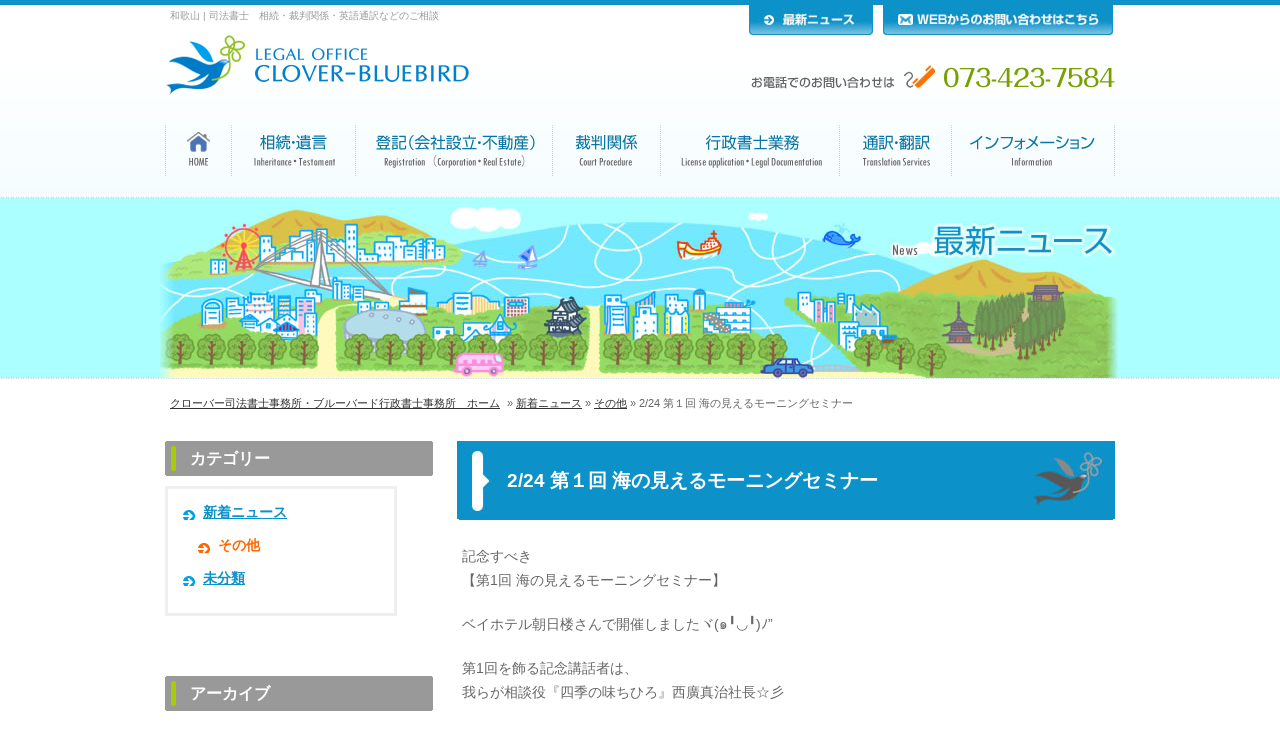

--- FILE ---
content_type: text/html; charset=UTF-8
request_url: https://www.wakayama-clover.com/news/other/224-%E7%AC%AC%EF%BC%91%E5%9B%9E-%E6%B5%B7%E3%81%AE%E8%A6%8B%E3%81%88%E3%82%8B%E3%83%A2%E3%83%BC%E3%83%8B%E3%83%B3%E3%82%B0%E3%82%BB%E3%83%9F%E3%83%8A%E3%83%BC.html
body_size: 10642
content:
<!DOCTYPE html>
<html lang="ja">
<head>
<meta charset="UTF-8" />
<title>2/24 第１回 海の見えるモーニングセミナー &#8211; 和歌山 | 司法書士　相続・遺言・会社設立・通訳ならクローバー司法書士事務所</title>
<meta name="Description" content="クローバー司法書士事務所・ブルーバード行政書士事務所の2/24 第１回 海の見えるモーニングセミナーのページ。和歌山城の近くにある司法書士・行政書士事務所です。お気軽にご相談下さい。" />
<meta name="Keywords" content="2/24 第１回 海の見えるモーニングセミナー,和歌山,司法書士,相談,相続,遺言,会社設立,裁判,通訳,翻訳" />
<meta name="Author" content="クローバー司法書士事務所・ブルーバード行政書士事務所" />
<link rel="profile" href="http://gmpg.org/xfn/11" />
<link rel="stylesheet" type="text/css" media="all" href="https://www.wakayama-clover.com/wp/wp-content/themes/clover_shihou/style.css" />
<link rel="pingback" href="https://www.wakayama-clover.com/wp/xmlrpc.php" />
<meta name='robots' content='max-image-preview:large' />
	<style>img:is([sizes="auto" i], [sizes^="auto," i]) { contain-intrinsic-size: 3000px 1500px }</style>
	<link rel="alternate" type="application/rss+xml" title="和歌山 | 司法書士　相続・遺言・会社設立・通訳ならクローバー司法書士事務所 &raquo; フィード" href="https://www.wakayama-clover.com/feed" />
<link rel="alternate" type="application/rss+xml" title="和歌山 | 司法書士　相続・遺言・会社設立・通訳ならクローバー司法書士事務所 &raquo; コメントフィード" href="https://www.wakayama-clover.com/comments/feed" />
<link rel="alternate" type="application/rss+xml" title="和歌山 | 司法書士　相続・遺言・会社設立・通訳ならクローバー司法書士事務所 &raquo; 2/24 第１回 海の見えるモーニングセミナー のコメントのフィード" href="https://www.wakayama-clover.com/news/other/224-%e7%ac%ac%ef%bc%91%e5%9b%9e-%e6%b5%b7%e3%81%ae%e8%a6%8b%e3%81%88%e3%82%8b%e3%83%a2%e3%83%bc%e3%83%8b%e3%83%b3%e3%82%b0%e3%82%bb%e3%83%9f%e3%83%8a%e3%83%bc.html/feed" />
<script type="text/javascript">
/* <![CDATA[ */
window._wpemojiSettings = {"baseUrl":"https:\/\/s.w.org\/images\/core\/emoji\/16.0.1\/72x72\/","ext":".png","svgUrl":"https:\/\/s.w.org\/images\/core\/emoji\/16.0.1\/svg\/","svgExt":".svg","source":{"concatemoji":"https:\/\/www.wakayama-clover.com\/wp\/wp-includes\/js\/wp-emoji-release.min.js?ver=6.8.3"}};
/*! This file is auto-generated */
!function(s,n){var o,i,e;function c(e){try{var t={supportTests:e,timestamp:(new Date).valueOf()};sessionStorage.setItem(o,JSON.stringify(t))}catch(e){}}function p(e,t,n){e.clearRect(0,0,e.canvas.width,e.canvas.height),e.fillText(t,0,0);var t=new Uint32Array(e.getImageData(0,0,e.canvas.width,e.canvas.height).data),a=(e.clearRect(0,0,e.canvas.width,e.canvas.height),e.fillText(n,0,0),new Uint32Array(e.getImageData(0,0,e.canvas.width,e.canvas.height).data));return t.every(function(e,t){return e===a[t]})}function u(e,t){e.clearRect(0,0,e.canvas.width,e.canvas.height),e.fillText(t,0,0);for(var n=e.getImageData(16,16,1,1),a=0;a<n.data.length;a++)if(0!==n.data[a])return!1;return!0}function f(e,t,n,a){switch(t){case"flag":return n(e,"\ud83c\udff3\ufe0f\u200d\u26a7\ufe0f","\ud83c\udff3\ufe0f\u200b\u26a7\ufe0f")?!1:!n(e,"\ud83c\udde8\ud83c\uddf6","\ud83c\udde8\u200b\ud83c\uddf6")&&!n(e,"\ud83c\udff4\udb40\udc67\udb40\udc62\udb40\udc65\udb40\udc6e\udb40\udc67\udb40\udc7f","\ud83c\udff4\u200b\udb40\udc67\u200b\udb40\udc62\u200b\udb40\udc65\u200b\udb40\udc6e\u200b\udb40\udc67\u200b\udb40\udc7f");case"emoji":return!a(e,"\ud83e\udedf")}return!1}function g(e,t,n,a){var r="undefined"!=typeof WorkerGlobalScope&&self instanceof WorkerGlobalScope?new OffscreenCanvas(300,150):s.createElement("canvas"),o=r.getContext("2d",{willReadFrequently:!0}),i=(o.textBaseline="top",o.font="600 32px Arial",{});return e.forEach(function(e){i[e]=t(o,e,n,a)}),i}function t(e){var t=s.createElement("script");t.src=e,t.defer=!0,s.head.appendChild(t)}"undefined"!=typeof Promise&&(o="wpEmojiSettingsSupports",i=["flag","emoji"],n.supports={everything:!0,everythingExceptFlag:!0},e=new Promise(function(e){s.addEventListener("DOMContentLoaded",e,{once:!0})}),new Promise(function(t){var n=function(){try{var e=JSON.parse(sessionStorage.getItem(o));if("object"==typeof e&&"number"==typeof e.timestamp&&(new Date).valueOf()<e.timestamp+604800&&"object"==typeof e.supportTests)return e.supportTests}catch(e){}return null}();if(!n){if("undefined"!=typeof Worker&&"undefined"!=typeof OffscreenCanvas&&"undefined"!=typeof URL&&URL.createObjectURL&&"undefined"!=typeof Blob)try{var e="postMessage("+g.toString()+"("+[JSON.stringify(i),f.toString(),p.toString(),u.toString()].join(",")+"));",a=new Blob([e],{type:"text/javascript"}),r=new Worker(URL.createObjectURL(a),{name:"wpTestEmojiSupports"});return void(r.onmessage=function(e){c(n=e.data),r.terminate(),t(n)})}catch(e){}c(n=g(i,f,p,u))}t(n)}).then(function(e){for(var t in e)n.supports[t]=e[t],n.supports.everything=n.supports.everything&&n.supports[t],"flag"!==t&&(n.supports.everythingExceptFlag=n.supports.everythingExceptFlag&&n.supports[t]);n.supports.everythingExceptFlag=n.supports.everythingExceptFlag&&!n.supports.flag,n.DOMReady=!1,n.readyCallback=function(){n.DOMReady=!0}}).then(function(){return e}).then(function(){var e;n.supports.everything||(n.readyCallback(),(e=n.source||{}).concatemoji?t(e.concatemoji):e.wpemoji&&e.twemoji&&(t(e.twemoji),t(e.wpemoji)))}))}((window,document),window._wpemojiSettings);
/* ]]> */
</script>
<style id='wp-emoji-styles-inline-css' type='text/css'>

	img.wp-smiley, img.emoji {
		display: inline !important;
		border: none !important;
		box-shadow: none !important;
		height: 1em !important;
		width: 1em !important;
		margin: 0 0.07em !important;
		vertical-align: -0.1em !important;
		background: none !important;
		padding: 0 !important;
	}
</style>
<link rel='stylesheet' id='wp-block-library-css' href='https://www.wakayama-clover.com/wp/wp-includes/css/dist/block-library/style.min.css?ver=6.8.3' type='text/css' media='all' />
<style id='classic-theme-styles-inline-css' type='text/css'>
/*! This file is auto-generated */
.wp-block-button__link{color:#fff;background-color:#32373c;border-radius:9999px;box-shadow:none;text-decoration:none;padding:calc(.667em + 2px) calc(1.333em + 2px);font-size:1.125em}.wp-block-file__button{background:#32373c;color:#fff;text-decoration:none}
</style>
<style id='global-styles-inline-css' type='text/css'>
:root{--wp--preset--aspect-ratio--square: 1;--wp--preset--aspect-ratio--4-3: 4/3;--wp--preset--aspect-ratio--3-4: 3/4;--wp--preset--aspect-ratio--3-2: 3/2;--wp--preset--aspect-ratio--2-3: 2/3;--wp--preset--aspect-ratio--16-9: 16/9;--wp--preset--aspect-ratio--9-16: 9/16;--wp--preset--color--black: #000000;--wp--preset--color--cyan-bluish-gray: #abb8c3;--wp--preset--color--white: #ffffff;--wp--preset--color--pale-pink: #f78da7;--wp--preset--color--vivid-red: #cf2e2e;--wp--preset--color--luminous-vivid-orange: #ff6900;--wp--preset--color--luminous-vivid-amber: #fcb900;--wp--preset--color--light-green-cyan: #7bdcb5;--wp--preset--color--vivid-green-cyan: #00d084;--wp--preset--color--pale-cyan-blue: #8ed1fc;--wp--preset--color--vivid-cyan-blue: #0693e3;--wp--preset--color--vivid-purple: #9b51e0;--wp--preset--gradient--vivid-cyan-blue-to-vivid-purple: linear-gradient(135deg,rgba(6,147,227,1) 0%,rgb(155,81,224) 100%);--wp--preset--gradient--light-green-cyan-to-vivid-green-cyan: linear-gradient(135deg,rgb(122,220,180) 0%,rgb(0,208,130) 100%);--wp--preset--gradient--luminous-vivid-amber-to-luminous-vivid-orange: linear-gradient(135deg,rgba(252,185,0,1) 0%,rgba(255,105,0,1) 100%);--wp--preset--gradient--luminous-vivid-orange-to-vivid-red: linear-gradient(135deg,rgba(255,105,0,1) 0%,rgb(207,46,46) 100%);--wp--preset--gradient--very-light-gray-to-cyan-bluish-gray: linear-gradient(135deg,rgb(238,238,238) 0%,rgb(169,184,195) 100%);--wp--preset--gradient--cool-to-warm-spectrum: linear-gradient(135deg,rgb(74,234,220) 0%,rgb(151,120,209) 20%,rgb(207,42,186) 40%,rgb(238,44,130) 60%,rgb(251,105,98) 80%,rgb(254,248,76) 100%);--wp--preset--gradient--blush-light-purple: linear-gradient(135deg,rgb(255,206,236) 0%,rgb(152,150,240) 100%);--wp--preset--gradient--blush-bordeaux: linear-gradient(135deg,rgb(254,205,165) 0%,rgb(254,45,45) 50%,rgb(107,0,62) 100%);--wp--preset--gradient--luminous-dusk: linear-gradient(135deg,rgb(255,203,112) 0%,rgb(199,81,192) 50%,rgb(65,88,208) 100%);--wp--preset--gradient--pale-ocean: linear-gradient(135deg,rgb(255,245,203) 0%,rgb(182,227,212) 50%,rgb(51,167,181) 100%);--wp--preset--gradient--electric-grass: linear-gradient(135deg,rgb(202,248,128) 0%,rgb(113,206,126) 100%);--wp--preset--gradient--midnight: linear-gradient(135deg,rgb(2,3,129) 0%,rgb(40,116,252) 100%);--wp--preset--font-size--small: 13px;--wp--preset--font-size--medium: 20px;--wp--preset--font-size--large: 36px;--wp--preset--font-size--x-large: 42px;--wp--preset--spacing--20: 0.44rem;--wp--preset--spacing--30: 0.67rem;--wp--preset--spacing--40: 1rem;--wp--preset--spacing--50: 1.5rem;--wp--preset--spacing--60: 2.25rem;--wp--preset--spacing--70: 3.38rem;--wp--preset--spacing--80: 5.06rem;--wp--preset--shadow--natural: 6px 6px 9px rgba(0, 0, 0, 0.2);--wp--preset--shadow--deep: 12px 12px 50px rgba(0, 0, 0, 0.4);--wp--preset--shadow--sharp: 6px 6px 0px rgba(0, 0, 0, 0.2);--wp--preset--shadow--outlined: 6px 6px 0px -3px rgba(255, 255, 255, 1), 6px 6px rgba(0, 0, 0, 1);--wp--preset--shadow--crisp: 6px 6px 0px rgba(0, 0, 0, 1);}:where(.is-layout-flex){gap: 0.5em;}:where(.is-layout-grid){gap: 0.5em;}body .is-layout-flex{display: flex;}.is-layout-flex{flex-wrap: wrap;align-items: center;}.is-layout-flex > :is(*, div){margin: 0;}body .is-layout-grid{display: grid;}.is-layout-grid > :is(*, div){margin: 0;}:where(.wp-block-columns.is-layout-flex){gap: 2em;}:where(.wp-block-columns.is-layout-grid){gap: 2em;}:where(.wp-block-post-template.is-layout-flex){gap: 1.25em;}:where(.wp-block-post-template.is-layout-grid){gap: 1.25em;}.has-black-color{color: var(--wp--preset--color--black) !important;}.has-cyan-bluish-gray-color{color: var(--wp--preset--color--cyan-bluish-gray) !important;}.has-white-color{color: var(--wp--preset--color--white) !important;}.has-pale-pink-color{color: var(--wp--preset--color--pale-pink) !important;}.has-vivid-red-color{color: var(--wp--preset--color--vivid-red) !important;}.has-luminous-vivid-orange-color{color: var(--wp--preset--color--luminous-vivid-orange) !important;}.has-luminous-vivid-amber-color{color: var(--wp--preset--color--luminous-vivid-amber) !important;}.has-light-green-cyan-color{color: var(--wp--preset--color--light-green-cyan) !important;}.has-vivid-green-cyan-color{color: var(--wp--preset--color--vivid-green-cyan) !important;}.has-pale-cyan-blue-color{color: var(--wp--preset--color--pale-cyan-blue) !important;}.has-vivid-cyan-blue-color{color: var(--wp--preset--color--vivid-cyan-blue) !important;}.has-vivid-purple-color{color: var(--wp--preset--color--vivid-purple) !important;}.has-black-background-color{background-color: var(--wp--preset--color--black) !important;}.has-cyan-bluish-gray-background-color{background-color: var(--wp--preset--color--cyan-bluish-gray) !important;}.has-white-background-color{background-color: var(--wp--preset--color--white) !important;}.has-pale-pink-background-color{background-color: var(--wp--preset--color--pale-pink) !important;}.has-vivid-red-background-color{background-color: var(--wp--preset--color--vivid-red) !important;}.has-luminous-vivid-orange-background-color{background-color: var(--wp--preset--color--luminous-vivid-orange) !important;}.has-luminous-vivid-amber-background-color{background-color: var(--wp--preset--color--luminous-vivid-amber) !important;}.has-light-green-cyan-background-color{background-color: var(--wp--preset--color--light-green-cyan) !important;}.has-vivid-green-cyan-background-color{background-color: var(--wp--preset--color--vivid-green-cyan) !important;}.has-pale-cyan-blue-background-color{background-color: var(--wp--preset--color--pale-cyan-blue) !important;}.has-vivid-cyan-blue-background-color{background-color: var(--wp--preset--color--vivid-cyan-blue) !important;}.has-vivid-purple-background-color{background-color: var(--wp--preset--color--vivid-purple) !important;}.has-black-border-color{border-color: var(--wp--preset--color--black) !important;}.has-cyan-bluish-gray-border-color{border-color: var(--wp--preset--color--cyan-bluish-gray) !important;}.has-white-border-color{border-color: var(--wp--preset--color--white) !important;}.has-pale-pink-border-color{border-color: var(--wp--preset--color--pale-pink) !important;}.has-vivid-red-border-color{border-color: var(--wp--preset--color--vivid-red) !important;}.has-luminous-vivid-orange-border-color{border-color: var(--wp--preset--color--luminous-vivid-orange) !important;}.has-luminous-vivid-amber-border-color{border-color: var(--wp--preset--color--luminous-vivid-amber) !important;}.has-light-green-cyan-border-color{border-color: var(--wp--preset--color--light-green-cyan) !important;}.has-vivid-green-cyan-border-color{border-color: var(--wp--preset--color--vivid-green-cyan) !important;}.has-pale-cyan-blue-border-color{border-color: var(--wp--preset--color--pale-cyan-blue) !important;}.has-vivid-cyan-blue-border-color{border-color: var(--wp--preset--color--vivid-cyan-blue) !important;}.has-vivid-purple-border-color{border-color: var(--wp--preset--color--vivid-purple) !important;}.has-vivid-cyan-blue-to-vivid-purple-gradient-background{background: var(--wp--preset--gradient--vivid-cyan-blue-to-vivid-purple) !important;}.has-light-green-cyan-to-vivid-green-cyan-gradient-background{background: var(--wp--preset--gradient--light-green-cyan-to-vivid-green-cyan) !important;}.has-luminous-vivid-amber-to-luminous-vivid-orange-gradient-background{background: var(--wp--preset--gradient--luminous-vivid-amber-to-luminous-vivid-orange) !important;}.has-luminous-vivid-orange-to-vivid-red-gradient-background{background: var(--wp--preset--gradient--luminous-vivid-orange-to-vivid-red) !important;}.has-very-light-gray-to-cyan-bluish-gray-gradient-background{background: var(--wp--preset--gradient--very-light-gray-to-cyan-bluish-gray) !important;}.has-cool-to-warm-spectrum-gradient-background{background: var(--wp--preset--gradient--cool-to-warm-spectrum) !important;}.has-blush-light-purple-gradient-background{background: var(--wp--preset--gradient--blush-light-purple) !important;}.has-blush-bordeaux-gradient-background{background: var(--wp--preset--gradient--blush-bordeaux) !important;}.has-luminous-dusk-gradient-background{background: var(--wp--preset--gradient--luminous-dusk) !important;}.has-pale-ocean-gradient-background{background: var(--wp--preset--gradient--pale-ocean) !important;}.has-electric-grass-gradient-background{background: var(--wp--preset--gradient--electric-grass) !important;}.has-midnight-gradient-background{background: var(--wp--preset--gradient--midnight) !important;}.has-small-font-size{font-size: var(--wp--preset--font-size--small) !important;}.has-medium-font-size{font-size: var(--wp--preset--font-size--medium) !important;}.has-large-font-size{font-size: var(--wp--preset--font-size--large) !important;}.has-x-large-font-size{font-size: var(--wp--preset--font-size--x-large) !important;}
:where(.wp-block-post-template.is-layout-flex){gap: 1.25em;}:where(.wp-block-post-template.is-layout-grid){gap: 1.25em;}
:where(.wp-block-columns.is-layout-flex){gap: 2em;}:where(.wp-block-columns.is-layout-grid){gap: 2em;}
:root :where(.wp-block-pullquote){font-size: 1.5em;line-height: 1.6;}
</style>
<link rel='stylesheet' id='contact-form-7-css' href='https://www.wakayama-clover.com/wp/wp-content/plugins/contact-form-7/includes/css/styles.css?ver=6.1.4' type='text/css' media='all' />
<link rel='stylesheet' id='jquery.lightbox.min.css-css' href='https://www.wakayama-clover.com/wp/wp-content/plugins/wp-jquery-lightbox/lightboxes/wp-jquery-lightbox/styles/lightbox.min.css?ver=2.3.4' type='text/css' media='all' />
<link rel='stylesheet' id='jqlb-overrides-css' href='https://www.wakayama-clover.com/wp/wp-content/plugins/wp-jquery-lightbox/lightboxes/wp-jquery-lightbox/styles/overrides.css?ver=2.3.4' type='text/css' media='all' />
<style id='jqlb-overrides-inline-css' type='text/css'>

			#outerImageContainer {
				box-shadow: 0 0 4px 2px rgba(0,0,0,.2);
			}
			#imageContainer{
				padding: 8px;
			}
			#imageDataContainer {
				box-shadow: none;
				z-index: auto;
			}
			#prevArrow,
			#nextArrow{
				background-color: #ffffff;
				color: #000000;
			}
</style>
<script type="text/javascript" src="https://www.wakayama-clover.com/wp/wp-includes/js/jquery/jquery.min.js?ver=3.7.1" id="jquery-core-js"></script>
<script type="text/javascript" src="https://www.wakayama-clover.com/wp/wp-includes/js/jquery/jquery-migrate.min.js?ver=3.4.1" id="jquery-migrate-js"></script>
<link rel="https://api.w.org/" href="https://www.wakayama-clover.com/wp-json/" /><link rel="alternate" title="JSON" type="application/json" href="https://www.wakayama-clover.com/wp-json/wp/v2/posts/3763" /><link rel="EditURI" type="application/rsd+xml" title="RSD" href="https://www.wakayama-clover.com/wp/xmlrpc.php?rsd" />
<meta name="generator" content="WordPress 6.8.3" />
<link rel="canonical" href="https://www.wakayama-clover.com/news/other/224-%e7%ac%ac%ef%bc%91%e5%9b%9e-%e6%b5%b7%e3%81%ae%e8%a6%8b%e3%81%88%e3%82%8b%e3%83%a2%e3%83%bc%e3%83%8b%e3%83%b3%e3%82%b0%e3%82%bb%e3%83%9f%e3%83%8a%e3%83%bc.html" />
<link rel='shortlink' href='https://www.wakayama-clover.com/?p=3763' />
<link rel="alternate" title="oEmbed (JSON)" type="application/json+oembed" href="https://www.wakayama-clover.com/wp-json/oembed/1.0/embed?url=https%3A%2F%2Fwww.wakayama-clover.com%2Fnews%2Fother%2F224-%25e7%25ac%25ac%25ef%25bc%2591%25e5%259b%259e-%25e6%25b5%25b7%25e3%2581%25ae%25e8%25a6%258b%25e3%2581%2588%25e3%2582%258b%25e3%2583%25a2%25e3%2583%25bc%25e3%2583%258b%25e3%2583%25b3%25e3%2582%25b0%25e3%2582%25bb%25e3%2583%259f%25e3%2583%258a%25e3%2583%25bc.html" />
<link rel="alternate" title="oEmbed (XML)" type="text/xml+oembed" href="https://www.wakayama-clover.com/wp-json/oembed/1.0/embed?url=https%3A%2F%2Fwww.wakayama-clover.com%2Fnews%2Fother%2F224-%25e7%25ac%25ac%25ef%25bc%2591%25e5%259b%259e-%25e6%25b5%25b7%25e3%2581%25ae%25e8%25a6%258b%25e3%2581%2588%25e3%2582%258b%25e3%2583%25a2%25e3%2583%25bc%25e3%2583%258b%25e3%2583%25b3%25e3%2582%25b0%25e3%2582%25bb%25e3%2583%259f%25e3%2583%258a%25e3%2583%25bc.html&#038;format=xml" />
<!-- Google tag (gtag.js) -->
<script async src="https://www.googletagmanager.com/gtag/js?id=G-V3K6M9YL0G"></script>
<script>
  window.dataLayer = window.dataLayer || [];
  function gtag(){dataLayer.push(arguments);}
  gtag('js', new Date());

  gtag('config', 'G-V3K6M9YL0G');
</script><script src="https://www.wakayama-clover.com/wp/wp-includes/js/script.js" type="text/javascript"></script>
<script src="https://www.wakayama-clover.com/wp/wp-includes/js/rollover_j.js" type="text/javascript"></script>
<style type="text/css">
<!--
#sub_navi_news ul.children li.cat-item-other a {
	background-image: url(https://www.wakayama-clover.com/wp/wp-content/themes/clover_shihou/images/arrow_orange.gif);
	background-repeat: no-repeat;
	background-position: left 5px;
	text-decoration: none;
	font-weight: bold;
	color: #FF6600;
}
-->
</style>
</head>

<body class="wp-singular post-template-default single single-post postid-3763 single-format-standard wp-theme-clover_shihou">
<div id="wrapper" class="hfeed">

    <div id="header">
        <h1>和歌山 | 司法書士　相続・裁判関係・英語通訳などのご相談</h1>
        <p id="toplogo"><a href="https://www.wakayama-clover.com/" title="クローバー司法書士事務所・ブルーバード行政書士事務所のトップページ"><img src="https://www.wakayama-clover.com/wp/wp-content/themes/clover_shihou/images/header_logo.png" alt="クローバー司法書士事務所・ブルーバード行政書士事務所" width="331" height="60" title="クローバー司法書士事務所・ブルーバード行政書士事務所" /></a></p>
        <p id="header_tel"><img src="https://www.wakayama-clover.com/wp/wp-content/themes/clover_shihou/images/header_tel.png" alt="お電話でのお問い合わせは　073-423-7584" width="364" height="24" title="お電話でのお問い合わせは　073-423-7584" /></p>
        <div id="assist_navi">
          <ul>
             <li class="assist_li_1"><a href="https://www.wakayama-clover.com/category/news" title="最新ニュース"><img src="https://www.wakayama-clover.com/wp/wp-content/themes/clover_shihou/images/header_news.jpg" width="124" height="35" alt="最新ニュース" class="wink" /></a></li>
             <li><a href="https://www.wakayama-clover.com/info/contact.html" title="WEBからのお問い合せはこちらから"><img src="https://www.wakayama-clover.com/wp/wp-content/themes/clover_shihou/images/header_contact.jpg" width="230" height="35" alt="WEBからのお問い合せはこちらから" class="wink" /></a></li>
          </ul>
          <!--//asist_navi end-->
        </div>
    </div>
    <!-- #header -->
    
    <div id="global_navigation">
        <ul>
            <li id="gn_1"><a href="https://www.wakayama-clover.com/" title="和歌山 | 司法書士　相続・遺言・会社設立・通訳ならクローバー司法書士事務所" rel="home">HOME</a></li>
            <li id="gn_2"><a href="https://www.wakayama-clover.com/souzoku.html" title="相続・遺言">相続・遺言</a></li>
            <li id="gn_3"><a href="https://www.wakayama-clover.com/touki.html" title="登記（会社設立・不動産）">登記（会社設立・不動産）</a></li>
            <li id="gn_4"><a href="https://www.wakayama-clover.com/saiban.html" title="裁判について">裁判について</a></li>
            <li id="gn_5"><a href="https://www.wakayama-clover.com/kyoninka.html" title="許認可申請">許認可申請</a></li>
            <li id="gn_6"><a href="https://www.wakayama-clover.com/tuuyaku.html" title="通訳・翻訳業務">通訳・翻訳業務</a></li>
            <li id="gn_7"><a href="https://www.wakayama-clover.com/info.html" title="インフォメーション">インフォメーション</a></li>
        </ul>
        <!-- #global_navigation --> 
    </div>
    
    <div id="breadcrumbs">
        <ul><li><a href="https://www.wakayama-clover.com">クローバー司法書士事務所・ブルーバード行政書士事務所　ホーム</a></li><li> &raquo; <a href="https://www.wakayama-clover.com/category/news">新着ニュース</a> &raquo; <a href="https://www.wakayama-clover.com/category/news/other">その他</a> &raquo; 2/24 第１回 海の見えるモーニングセミナー</li></ul>    </div>
    <!--  #breadcrumbs -->


    
	<div id="container">
    
		<div id="content">

			

				<div id="post-3763" class="post-3763 post type-post status-publish format-standard hentry category-other">
                    <h2 class="h2_titlebar">2/24 第１回 海の見えるモーニングセミナー</h2>

					<div class="entry-content">
						<p>記念すべき<br />
【第1回 海の見えるモーニングセミナー】</p>
<p>ベイホテル朝日楼さんで開催しましたヾ(๑╹◡╹)ﾉ&#8221;</p>
<p>第1回を飾る記念講話者は、<br />
我らが相談役『四季の味ちひろ』西廣真治社長☆彡</p>
<p>幼少期の体験からはじまり、<br />
倫理との出会い、<br />
過去（経験）に基づく考えを捨て、良いこと（行動）は素直に採り入れることで、「今をまさに生きる」ことの素晴らしさを知り、<br />
幸せな未来図（カラー写真）を描き続けられています。</p>
<p>本日は、みなべ周辺より、沢山のゲストの方々にご参加頂き、沢山の仲間（入会者）ができましたヾ(๑╹◡╹)ﾉ&#8221;</p>
<p>和歌山南部に「倫理の輪」を広げる「大きな一歩」になりました。</p>
<p>ありがとうございましたーヾ(๑╹◡╹)ﾉ&#8221;</p>
<p><a href="https://www.wakayama-clover.com/wp/wp-content/uploads/2017/03/27fe933ba9796c55847134aede90ad3b.jpg" rel="lightbox[3763]"><img fetchpriority="high" decoding="async" src="https://www.wakayama-clover.com/wp/wp-content/uploads/2017/03/27fe933ba9796c55847134aede90ad3b-300x225.jpg" alt="" width="300" height="225" class="alignleft size-medium wp-image-3764" srcset="https://www.wakayama-clover.com/wp/wp-content/uploads/2017/03/27fe933ba9796c55847134aede90ad3b-300x225.jpg 300w, https://www.wakayama-clover.com/wp/wp-content/uploads/2017/03/27fe933ba9796c55847134aede90ad3b-768x576.jpg 768w, https://www.wakayama-clover.com/wp/wp-content/uploads/2017/03/27fe933ba9796c55847134aede90ad3b-1024x768.jpg 1024w" sizes="(max-width: 300px) 100vw, 300px" /></a></p>
<p><a href="https://www.wakayama-clover.com/wp/wp-content/uploads/2017/03/3cdfde677bba58506e89ad9487ad77b5.jpg" rel="lightbox[3763]"><img decoding="async" src="https://www.wakayama-clover.com/wp/wp-content/uploads/2017/03/3cdfde677bba58506e89ad9487ad77b5-300x225.jpg" alt="" width="300" height="225" class="alignleft size-medium wp-image-3765" srcset="https://www.wakayama-clover.com/wp/wp-content/uploads/2017/03/3cdfde677bba58506e89ad9487ad77b5-300x225.jpg 300w, https://www.wakayama-clover.com/wp/wp-content/uploads/2017/03/3cdfde677bba58506e89ad9487ad77b5-768x576.jpg 768w, https://www.wakayama-clover.com/wp/wp-content/uploads/2017/03/3cdfde677bba58506e89ad9487ad77b5-1024x768.jpg 1024w" sizes="(max-width: 300px) 100vw, 300px" /></a></p>
<p><a href="https://www.wakayama-clover.com/wp/wp-content/uploads/2017/03/a433a5236280ba0bcba20fd71b9d73a1.jpg" rel="lightbox[3763]"><img decoding="async" src="https://www.wakayama-clover.com/wp/wp-content/uploads/2017/03/a433a5236280ba0bcba20fd71b9d73a1-300x225.jpg" alt="" width="300" height="225" class="alignleft size-medium wp-image-3766" srcset="https://www.wakayama-clover.com/wp/wp-content/uploads/2017/03/a433a5236280ba0bcba20fd71b9d73a1-300x225.jpg 300w, https://www.wakayama-clover.com/wp/wp-content/uploads/2017/03/a433a5236280ba0bcba20fd71b9d73a1-768x576.jpg 768w, https://www.wakayama-clover.com/wp/wp-content/uploads/2017/03/a433a5236280ba0bcba20fd71b9d73a1-1024x768.jpg 1024w" sizes="(max-width: 300px) 100vw, 300px" /></a></p>
<p><a href="https://www.wakayama-clover.com/wp/wp-content/uploads/2017/03/cb8dd96ccf5d395780f3a8ddb7812a3f.jpg" rel="lightbox[3763]"><img loading="lazy" decoding="async" src="https://www.wakayama-clover.com/wp/wp-content/uploads/2017/03/cb8dd96ccf5d395780f3a8ddb7812a3f-225x300.jpg" alt="" width="225" height="300" class="alignleft size-medium wp-image-3767" srcset="https://www.wakayama-clover.com/wp/wp-content/uploads/2017/03/cb8dd96ccf5d395780f3a8ddb7812a3f-225x300.jpg 225w, https://www.wakayama-clover.com/wp/wp-content/uploads/2017/03/cb8dd96ccf5d395780f3a8ddb7812a3f-768x1024.jpg 768w" sizes="auto, (max-width: 225px) 100vw, 225px" /></a></p>
											</div><!-- .entry-content -->


					<div class="entry-utility">
						カテゴリー: <a href="https://www.wakayama-clover.com/category/news/other" rel="category tag">その他</a> <a href="https://www.wakayama-clover.com/news/other/224-%e7%ac%ac%ef%bc%91%e5%9b%9e-%e6%b5%b7%e3%81%ae%e8%a6%8b%e3%81%88%e3%82%8b%e3%83%a2%e3%83%bc%e3%83%8b%e3%83%b3%e3%82%b0%e3%82%bb%e3%83%9f%e3%83%8a%e3%83%bc.html" title="2/24 第１回 海の見えるモーニングセミナー へのパーマリンク" rel="bookmark">パーマリンク</a>											</div><!-- .entry-utility -->
				</div><!-- #post-## -->

				<div id="nav-below" class="navigation">
					<div class="nav-previous"><a href="https://www.wakayama-clover.com/news/other/3755.html" rel="prev"><span class="meta-nav">&larr;</span> 2/19 法務局 × 公証役場 × 司法書士会 ＝ 可能性無限大∞</a></div>
					<div class="nav-next"><a href="https://www.wakayama-clover.com/news/other/32-clover-bluebird-%e3%81%ae%e5%ad%a3%e7%af%80.html" rel="next">3/2 Clover-Bluebird の季節 <span class="meta-nav">&rarr;</span></a></div>
				</div><!-- #nav-below -->



		</div><!-- #content -->


        <div id="sidemenu">
            <ul id="sub_navi_news">
                        
            
              <li id="categories">
                  <h3>カテゴリー</h3>
                  <ul>
            	<li class="cat-item cat-item-3 cat-item-news"><a href="https://www.wakayama-clover.com/category/news">新着ニュース</a>
<ul class='children'>
	<li class="cat-item cat-item-5 cat-item-other"><a href="https://www.wakayama-clover.com/category/news/other">その他</a>
</li>
</ul>
</li>
	<li class="cat-item cat-item-1 cat-item-%e6%9c%aa%e5%88%86%e9%a1%9e"><a href="https://www.wakayama-clover.com/category/%e6%9c%aa%e5%88%86%e9%a1%9e">未分類</a>
</li>
 
            
                  </ul>
              </li>
            
              <li id="archives">
                  <h3>アーカイブ</h3>
                  <ul>
            	<li><a href='https://www.wakayama-clover.com/2025/10'>2025年10月</a></li>
	<li><a href='https://www.wakayama-clover.com/2025/08'>2025年8月</a></li>
	<li><a href='https://www.wakayama-clover.com/2025/07'>2025年7月</a></li>
	<li><a href='https://www.wakayama-clover.com/2025/06'>2025年6月</a></li>
	<li><a href='https://www.wakayama-clover.com/2025/01'>2025年1月</a></li>
	<li><a href='https://www.wakayama-clover.com/2024/10'>2024年10月</a></li>
	<li><a href='https://www.wakayama-clover.com/2024/09'>2024年9月</a></li>
	<li><a href='https://www.wakayama-clover.com/2024/08'>2024年8月</a></li>
	<li><a href='https://www.wakayama-clover.com/2024/07'>2024年7月</a></li>
	<li><a href='https://www.wakayama-clover.com/2024/01'>2024年1月</a></li>
	<li><a href='https://www.wakayama-clover.com/2023/10'>2023年10月</a></li>
	<li><a href='https://www.wakayama-clover.com/2023/08'>2023年8月</a></li>
	<li><a href='https://www.wakayama-clover.com/2023/07'>2023年7月</a></li>
	<li><a href='https://www.wakayama-clover.com/2023/06'>2023年6月</a></li>
	<li><a href='https://www.wakayama-clover.com/2023/04'>2023年4月</a></li>
	<li><a href='https://www.wakayama-clover.com/2023/03'>2023年3月</a></li>
	<li><a href='https://www.wakayama-clover.com/2022/12'>2022年12月</a></li>
	<li><a href='https://www.wakayama-clover.com/2022/11'>2022年11月</a></li>
	<li><a href='https://www.wakayama-clover.com/2022/10'>2022年10月</a></li>
	<li><a href='https://www.wakayama-clover.com/2022/09'>2022年9月</a></li>
	<li><a href='https://www.wakayama-clover.com/2022/08'>2022年8月</a></li>
	<li><a href='https://www.wakayama-clover.com/2022/07'>2022年7月</a></li>
	<li><a href='https://www.wakayama-clover.com/2022/06'>2022年6月</a></li>
	<li><a href='https://www.wakayama-clover.com/2022/04'>2022年4月</a></li>
	<li><a href='https://www.wakayama-clover.com/2022/03'>2022年3月</a></li>
	<li><a href='https://www.wakayama-clover.com/2022/02'>2022年2月</a></li>
	<li><a href='https://www.wakayama-clover.com/2022/01'>2022年1月</a></li>
	<li><a href='https://www.wakayama-clover.com/2021/12'>2021年12月</a></li>
	<li><a href='https://www.wakayama-clover.com/2021/11'>2021年11月</a></li>
	<li><a href='https://www.wakayama-clover.com/2021/10'>2021年10月</a></li>
	<li><a href='https://www.wakayama-clover.com/2021/09'>2021年9月</a></li>
	<li><a href='https://www.wakayama-clover.com/2021/08'>2021年8月</a></li>
	<li><a href='https://www.wakayama-clover.com/2021/07'>2021年7月</a></li>
	<li><a href='https://www.wakayama-clover.com/2021/06'>2021年6月</a></li>
	<li><a href='https://www.wakayama-clover.com/2021/04'>2021年4月</a></li>
	<li><a href='https://www.wakayama-clover.com/2021/03'>2021年3月</a></li>
	<li><a href='https://www.wakayama-clover.com/2021/01'>2021年1月</a></li>
	<li><a href='https://www.wakayama-clover.com/2020/12'>2020年12月</a></li>
	<li><a href='https://www.wakayama-clover.com/2020/10'>2020年10月</a></li>
	<li><a href='https://www.wakayama-clover.com/2020/09'>2020年9月</a></li>
	<li><a href='https://www.wakayama-clover.com/2020/07'>2020年7月</a></li>
	<li><a href='https://www.wakayama-clover.com/2020/06'>2020年6月</a></li>
	<li><a href='https://www.wakayama-clover.com/2020/05'>2020年5月</a></li>
	<li><a href='https://www.wakayama-clover.com/2020/04'>2020年4月</a></li>
	<li><a href='https://www.wakayama-clover.com/2020/03'>2020年3月</a></li>
	<li><a href='https://www.wakayama-clover.com/2020/02'>2020年2月</a></li>
	<li><a href='https://www.wakayama-clover.com/2020/01'>2020年1月</a></li>
	<li><a href='https://www.wakayama-clover.com/2019/12'>2019年12月</a></li>
	<li><a href='https://www.wakayama-clover.com/2019/11'>2019年11月</a></li>
	<li><a href='https://www.wakayama-clover.com/2019/10'>2019年10月</a></li>
	<li><a href='https://www.wakayama-clover.com/2019/09'>2019年9月</a></li>
	<li><a href='https://www.wakayama-clover.com/2019/08'>2019年8月</a></li>
	<li><a href='https://www.wakayama-clover.com/2019/07'>2019年7月</a></li>
	<li><a href='https://www.wakayama-clover.com/2019/06'>2019年6月</a></li>
	<li><a href='https://www.wakayama-clover.com/2019/05'>2019年5月</a></li>
	<li><a href='https://www.wakayama-clover.com/2019/04'>2019年4月</a></li>
	<li><a href='https://www.wakayama-clover.com/2019/03'>2019年3月</a></li>
	<li><a href='https://www.wakayama-clover.com/2019/02'>2019年2月</a></li>
	<li><a href='https://www.wakayama-clover.com/2019/01'>2019年1月</a></li>
	<li><a href='https://www.wakayama-clover.com/2018/12'>2018年12月</a></li>
	<li><a href='https://www.wakayama-clover.com/2018/11'>2018年11月</a></li>
	<li><a href='https://www.wakayama-clover.com/2018/09'>2018年9月</a></li>
	<li><a href='https://www.wakayama-clover.com/2018/08'>2018年8月</a></li>
	<li><a href='https://www.wakayama-clover.com/2018/07'>2018年7月</a></li>
	<li><a href='https://www.wakayama-clover.com/2018/06'>2018年6月</a></li>
	<li><a href='https://www.wakayama-clover.com/2018/03'>2018年3月</a></li>
	<li><a href='https://www.wakayama-clover.com/2018/02'>2018年2月</a></li>
	<li><a href='https://www.wakayama-clover.com/2018/01'>2018年1月</a></li>
	<li><a href='https://www.wakayama-clover.com/2017/12'>2017年12月</a></li>
	<li><a href='https://www.wakayama-clover.com/2017/11'>2017年11月</a></li>
	<li><a href='https://www.wakayama-clover.com/2017/09'>2017年9月</a></li>
	<li><a href='https://www.wakayama-clover.com/2017/08'>2017年8月</a></li>
	<li><a href='https://www.wakayama-clover.com/2017/07'>2017年7月</a></li>
	<li><a href='https://www.wakayama-clover.com/2017/05'>2017年5月</a></li>
	<li><a href='https://www.wakayama-clover.com/2017/04'>2017年4月</a></li>
	<li><a href='https://www.wakayama-clover.com/2017/03'>2017年3月</a></li>
	<li><a href='https://www.wakayama-clover.com/2017/02'>2017年2月</a></li>
	<li><a href='https://www.wakayama-clover.com/2017/01'>2017年1月</a></li>
	<li><a href='https://www.wakayama-clover.com/2016/12'>2016年12月</a></li>
	<li><a href='https://www.wakayama-clover.com/2016/11'>2016年11月</a></li>
	<li><a href='https://www.wakayama-clover.com/2016/10'>2016年10月</a></li>
	<li><a href='https://www.wakayama-clover.com/2016/09'>2016年9月</a></li>
	<li><a href='https://www.wakayama-clover.com/2016/08'>2016年8月</a></li>
	<li><a href='https://www.wakayama-clover.com/2016/06'>2016年6月</a></li>
	<li><a href='https://www.wakayama-clover.com/2016/05'>2016年5月</a></li>
	<li><a href='https://www.wakayama-clover.com/2016/04'>2016年4月</a></li>
	<li><a href='https://www.wakayama-clover.com/2016/03'>2016年3月</a></li>
	<li><a href='https://www.wakayama-clover.com/2016/02'>2016年2月</a></li>
	<li><a href='https://www.wakayama-clover.com/2016/01'>2016年1月</a></li>
	<li><a href='https://www.wakayama-clover.com/2015/12'>2015年12月</a></li>
	<li><a href='https://www.wakayama-clover.com/2015/11'>2015年11月</a></li>
	<li><a href='https://www.wakayama-clover.com/2015/10'>2015年10月</a></li>
	<li><a href='https://www.wakayama-clover.com/2015/09'>2015年9月</a></li>
	<li><a href='https://www.wakayama-clover.com/2015/08'>2015年8月</a></li>
	<li><a href='https://www.wakayama-clover.com/2015/07'>2015年7月</a></li>
	<li><a href='https://www.wakayama-clover.com/2015/06'>2015年6月</a></li>
	<li><a href='https://www.wakayama-clover.com/2015/05'>2015年5月</a></li>
	<li><a href='https://www.wakayama-clover.com/2015/04'>2015年4月</a></li>
	<li><a href='https://www.wakayama-clover.com/2015/03'>2015年3月</a></li>
	<li><a href='https://www.wakayama-clover.com/2015/02'>2015年2月</a></li>
	<li><a href='https://www.wakayama-clover.com/2015/01'>2015年1月</a></li>
	<li><a href='https://www.wakayama-clover.com/2014/12'>2014年12月</a></li>
	<li><a href='https://www.wakayama-clover.com/2014/11'>2014年11月</a></li>
	<li><a href='https://www.wakayama-clover.com/2014/10'>2014年10月</a></li>
	<li><a href='https://www.wakayama-clover.com/2014/09'>2014年9月</a></li>
	<li><a href='https://www.wakayama-clover.com/2014/08'>2014年8月</a></li>
	<li><a href='https://www.wakayama-clover.com/2014/07'>2014年7月</a></li>
	<li><a href='https://www.wakayama-clover.com/2014/06'>2014年6月</a></li>
	<li><a href='https://www.wakayama-clover.com/2014/05'>2014年5月</a></li>
	<li><a href='https://www.wakayama-clover.com/2014/04'>2014年4月</a></li>
	<li><a href='https://www.wakayama-clover.com/2014/03'>2014年3月</a></li>
	<li><a href='https://www.wakayama-clover.com/2014/02'>2014年2月</a></li>
	<li><a href='https://www.wakayama-clover.com/2014/01'>2014年1月</a></li>
	<li><a href='https://www.wakayama-clover.com/2013/12'>2013年12月</a></li>
	<li><a href='https://www.wakayama-clover.com/2013/11'>2013年11月</a></li>
	<li><a href='https://www.wakayama-clover.com/2013/10'>2013年10月</a></li>
	<li><a href='https://www.wakayama-clover.com/2013/09'>2013年9月</a></li>
	<li><a href='https://www.wakayama-clover.com/2013/08'>2013年8月</a></li>
	<li><a href='https://www.wakayama-clover.com/2013/07'>2013年7月</a></li>
	<li><a href='https://www.wakayama-clover.com/2013/06'>2013年6月</a></li>
	<li><a href='https://www.wakayama-clover.com/2013/05'>2013年5月</a></li>
	<li><a href='https://www.wakayama-clover.com/2013/04'>2013年4月</a></li>
	<li><a href='https://www.wakayama-clover.com/2013/03'>2013年3月</a></li>
	<li><a href='https://www.wakayama-clover.com/2013/02'>2013年2月</a></li>
	<li><a href='https://www.wakayama-clover.com/2013/01'>2013年1月</a></li>
	<li><a href='https://www.wakayama-clover.com/2012/12'>2012年12月</a></li>
	<li><a href='https://www.wakayama-clover.com/2012/11'>2012年11月</a></li>
	<li><a href='https://www.wakayama-clover.com/2012/10'>2012年10月</a></li>
	<li><a href='https://www.wakayama-clover.com/2012/09'>2012年9月</a></li>
	<li><a href='https://www.wakayama-clover.com/2012/08'>2012年8月</a></li>
	<li><a href='https://www.wakayama-clover.com/2012/05'>2012年5月</a></li>
            
                  </ul>
              </li>
                        </ul>

            <div id="side_contact">
                <h3><img src="https://www.wakayama-clover.com/wp/wp-content/themes/clover_shihou/images/side_contact_name.gif" alt="クローバー司法書士事務所　ブルーバード行政書士事務所" width="236" height="44" /></h3>
                <p><img src="https://www.wakayama-clover.com/wp/wp-content/themes/clover_shihou/images/side_contact_tel.gif" alt="お電話でのお問い合せは　073-423-7584" width="233" height="46" /></p>
                <p id="side_contact_bt"><a href="https://www.wakayama-clover.com/info/contact.html" title="お問合わせのページへ"><img src="https://www.wakayama-clover.com/wp/wp-content/themes/clover_shihou/images/side_contact_bt.jpg" alt="webからのご相談はこちらから" width="237" height="56" class="wink" /></a></p>
            </div>
    
        </div>
        <!-- #sidemenu -->
    </div>
    <!-- #container -->

    <div id="footer">
        <div id="footer_waku">
            <ul id="footer_navi">
                 <li><a href="https://www.wakayama-clover.com/" title="クローバー司法書士事務所のトップページへ">トップページ</a></li>
                 <li><a href="https://www.wakayama-clover.com/info.html" title="事務所概要">事務所概要</a></li>
                 <li><a href="https://www.wakayama-clover.com/infot/privacypolicy.html" title="プライバシーポリシー">プライバシーポリシー</a></li>
            </ul>
            <p id="footer_logo"><img src="https://www.wakayama-clover.com/wp/wp-content/themes/clover_shihou/images/footer_logo.jpg" alt="クローバー司法書士事務所" width="206" height="39" /></p>
            <address>
            〒640-8156　和歌山市七番丁26番地1　モンティグレ　ダイワロイネットホテル和歌山2階
            </address>
            <p id="footer_tel">TEL : 073-423-7584</p>
            <p id="copyright"><img src="https://www.wakayama-clover.com/wp/wp-content/themes/clover_shihou/images/copyright.gif" alt="Copyright &copy; Clover Judical Scrivener Office All Rights Reserved." width="217" height="12" /></p>
            <p id="pageup"><a href="#wrapper"><img src="https://www.wakayama-clover.com/wp/wp-content/themes/clover_shihou/images/pageup.gif" alt="page up" width="81" height="27" class="wink" /></a></p>
        </div>
       <!--//footer end-->
    </div>

</div>
<!-- #wrapper .hfeed -->

<script type="speculationrules">
{"prefetch":[{"source":"document","where":{"and":[{"href_matches":"\/*"},{"not":{"href_matches":["\/wp\/wp-*.php","\/wp\/wp-admin\/*","\/wp\/wp-content\/uploads\/*","\/wp\/wp-content\/*","\/wp\/wp-content\/plugins\/*","\/wp\/wp-content\/themes\/clover_shihou\/*","\/*\\?(.+)"]}},{"not":{"selector_matches":"a[rel~=\"nofollow\"]"}},{"not":{"selector_matches":".no-prefetch, .no-prefetch a"}}]},"eagerness":"conservative"}]}
</script>
<script type="text/javascript" src="https://www.wakayama-clover.com/wp/wp-includes/js/comment-reply.min.js?ver=6.8.3" id="comment-reply-js" async="async" data-wp-strategy="async"></script>
<script type="text/javascript" src="https://www.wakayama-clover.com/wp/wp-includes/js/dist/hooks.min.js?ver=4d63a3d491d11ffd8ac6" id="wp-hooks-js"></script>
<script type="text/javascript" src="https://www.wakayama-clover.com/wp/wp-includes/js/dist/i18n.min.js?ver=5e580eb46a90c2b997e6" id="wp-i18n-js"></script>
<script type="text/javascript" id="wp-i18n-js-after">
/* <![CDATA[ */
wp.i18n.setLocaleData( { 'text direction\u0004ltr': [ 'ltr' ] } );
/* ]]> */
</script>
<script type="text/javascript" src="https://www.wakayama-clover.com/wp/wp-content/plugins/contact-form-7/includes/swv/js/index.js?ver=6.1.4" id="swv-js"></script>
<script type="text/javascript" id="contact-form-7-js-translations">
/* <![CDATA[ */
( function( domain, translations ) {
	var localeData = translations.locale_data[ domain ] || translations.locale_data.messages;
	localeData[""].domain = domain;
	wp.i18n.setLocaleData( localeData, domain );
} )( "contact-form-7", {"translation-revision-date":"2025-11-30 08:12:23+0000","generator":"GlotPress\/4.0.3","domain":"messages","locale_data":{"messages":{"":{"domain":"messages","plural-forms":"nplurals=1; plural=0;","lang":"ja_JP"},"This contact form is placed in the wrong place.":["\u3053\u306e\u30b3\u30f3\u30bf\u30af\u30c8\u30d5\u30a9\u30fc\u30e0\u306f\u9593\u9055\u3063\u305f\u4f4d\u7f6e\u306b\u7f6e\u304b\u308c\u3066\u3044\u307e\u3059\u3002"],"Error:":["\u30a8\u30e9\u30fc:"]}},"comment":{"reference":"includes\/js\/index.js"}} );
/* ]]> */
</script>
<script type="text/javascript" id="contact-form-7-js-before">
/* <![CDATA[ */
var wpcf7 = {
    "api": {
        "root": "https:\/\/www.wakayama-clover.com\/wp-json\/",
        "namespace": "contact-form-7\/v1"
    }
};
/* ]]> */
</script>
<script type="text/javascript" src="https://www.wakayama-clover.com/wp/wp-content/plugins/contact-form-7/includes/js/index.js?ver=6.1.4" id="contact-form-7-js"></script>
<script type="text/javascript" src="https://www.google.com/recaptcha/api.js?render=6Ld1vNwmAAAAAK-V94GpueMW9-BPksAQ1IOelT3w&amp;ver=3.0" id="google-recaptcha-js"></script>
<script type="text/javascript" src="https://www.wakayama-clover.com/wp/wp-includes/js/dist/vendor/wp-polyfill.min.js?ver=3.15.0" id="wp-polyfill-js"></script>
<script type="text/javascript" id="wpcf7-recaptcha-js-before">
/* <![CDATA[ */
var wpcf7_recaptcha = {
    "sitekey": "6Ld1vNwmAAAAAK-V94GpueMW9-BPksAQ1IOelT3w",
    "actions": {
        "homepage": "homepage",
        "contactform": "contactform"
    }
};
/* ]]> */
</script>
<script type="text/javascript" src="https://www.wakayama-clover.com/wp/wp-content/plugins/contact-form-7/modules/recaptcha/index.js?ver=6.1.4" id="wpcf7-recaptcha-js"></script>
<script type="text/javascript" src="https://www.wakayama-clover.com/wp/wp-content/plugins/wp-jquery-lightbox/lightboxes/wp-jquery-lightbox/vendor/jquery.touchwipe.min.js?ver=2.3.4" id="wp-jquery-lightbox-swipe-js"></script>
<script type="text/javascript" src="https://www.wakayama-clover.com/wp/wp-content/plugins/wp-jquery-lightbox/inc/purify.min.js?ver=2.3.4" id="wp-jquery-lightbox-purify-js"></script>
<script type="text/javascript" src="https://www.wakayama-clover.com/wp/wp-content/plugins/wp-jquery-lightbox/lightboxes/wp-jquery-lightbox/vendor/panzoom.min.js?ver=2.3.4" id="wp-jquery-lightbox-panzoom-js"></script>
<script type="text/javascript" id="wp-jquery-lightbox-js-extra">
/* <![CDATA[ */
var JQLBSettings = {"showTitle":"1","useAltForTitle":"1","showCaption":"1","showNumbers":"1","fitToScreen":"0","resizeSpeed":"400","showDownload":"","navbarOnTop":"","marginSize":"0","mobileMarginSize":"20","slideshowSpeed":"4000","allowPinchZoom":"1","borderSize":"8","borderColor":"#fff","overlayColor":"#fff","overlayOpacity":"0.6","newNavStyle":"1","fixedNav":"1","showInfoBar":"0","prevLinkTitle":"\u524d\u306e\u753b\u50cf","nextLinkTitle":"\u6b21\u306e\u753b\u50cf","closeTitle":"\u30ae\u30e3\u30e9\u30ea\u30fc\u3092\u9589\u3058\u308b","image":"\u753b\u50cf ","of":"\u306e","download":"\u30c0\u30a6\u30f3\u30ed\u30fc\u30c9","pause":"(\u30b9\u30e9\u30a4\u30c9\u30b7\u30e7\u30fc\u3092\u4e00\u6642\u505c\u6b62\u3059\u308b)","play":"(\u30b9\u30e9\u30a4\u30c9\u30b7\u30e7\u30fc\u3092\u518d\u751f\u3059\u308b)"};
/* ]]> */
</script>
<script type="text/javascript" src="https://www.wakayama-clover.com/wp/wp-content/plugins/wp-jquery-lightbox/lightboxes/wp-jquery-lightbox/jquery.lightbox.js?ver=2.3.4" id="wp-jquery-lightbox-js"></script>
</body>
</html>


--- FILE ---
content_type: text/html; charset=utf-8
request_url: https://www.google.com/recaptcha/api2/anchor?ar=1&k=6Ld1vNwmAAAAAK-V94GpueMW9-BPksAQ1IOelT3w&co=aHR0cHM6Ly93d3cud2FrYXlhbWEtY2xvdmVyLmNvbTo0NDM.&hl=en&v=PoyoqOPhxBO7pBk68S4YbpHZ&size=invisible&anchor-ms=20000&execute-ms=30000&cb=fngwqsx57bja
body_size: 48832
content:
<!DOCTYPE HTML><html dir="ltr" lang="en"><head><meta http-equiv="Content-Type" content="text/html; charset=UTF-8">
<meta http-equiv="X-UA-Compatible" content="IE=edge">
<title>reCAPTCHA</title>
<style type="text/css">
/* cyrillic-ext */
@font-face {
  font-family: 'Roboto';
  font-style: normal;
  font-weight: 400;
  font-stretch: 100%;
  src: url(//fonts.gstatic.com/s/roboto/v48/KFO7CnqEu92Fr1ME7kSn66aGLdTylUAMa3GUBHMdazTgWw.woff2) format('woff2');
  unicode-range: U+0460-052F, U+1C80-1C8A, U+20B4, U+2DE0-2DFF, U+A640-A69F, U+FE2E-FE2F;
}
/* cyrillic */
@font-face {
  font-family: 'Roboto';
  font-style: normal;
  font-weight: 400;
  font-stretch: 100%;
  src: url(//fonts.gstatic.com/s/roboto/v48/KFO7CnqEu92Fr1ME7kSn66aGLdTylUAMa3iUBHMdazTgWw.woff2) format('woff2');
  unicode-range: U+0301, U+0400-045F, U+0490-0491, U+04B0-04B1, U+2116;
}
/* greek-ext */
@font-face {
  font-family: 'Roboto';
  font-style: normal;
  font-weight: 400;
  font-stretch: 100%;
  src: url(//fonts.gstatic.com/s/roboto/v48/KFO7CnqEu92Fr1ME7kSn66aGLdTylUAMa3CUBHMdazTgWw.woff2) format('woff2');
  unicode-range: U+1F00-1FFF;
}
/* greek */
@font-face {
  font-family: 'Roboto';
  font-style: normal;
  font-weight: 400;
  font-stretch: 100%;
  src: url(//fonts.gstatic.com/s/roboto/v48/KFO7CnqEu92Fr1ME7kSn66aGLdTylUAMa3-UBHMdazTgWw.woff2) format('woff2');
  unicode-range: U+0370-0377, U+037A-037F, U+0384-038A, U+038C, U+038E-03A1, U+03A3-03FF;
}
/* math */
@font-face {
  font-family: 'Roboto';
  font-style: normal;
  font-weight: 400;
  font-stretch: 100%;
  src: url(//fonts.gstatic.com/s/roboto/v48/KFO7CnqEu92Fr1ME7kSn66aGLdTylUAMawCUBHMdazTgWw.woff2) format('woff2');
  unicode-range: U+0302-0303, U+0305, U+0307-0308, U+0310, U+0312, U+0315, U+031A, U+0326-0327, U+032C, U+032F-0330, U+0332-0333, U+0338, U+033A, U+0346, U+034D, U+0391-03A1, U+03A3-03A9, U+03B1-03C9, U+03D1, U+03D5-03D6, U+03F0-03F1, U+03F4-03F5, U+2016-2017, U+2034-2038, U+203C, U+2040, U+2043, U+2047, U+2050, U+2057, U+205F, U+2070-2071, U+2074-208E, U+2090-209C, U+20D0-20DC, U+20E1, U+20E5-20EF, U+2100-2112, U+2114-2115, U+2117-2121, U+2123-214F, U+2190, U+2192, U+2194-21AE, U+21B0-21E5, U+21F1-21F2, U+21F4-2211, U+2213-2214, U+2216-22FF, U+2308-230B, U+2310, U+2319, U+231C-2321, U+2336-237A, U+237C, U+2395, U+239B-23B7, U+23D0, U+23DC-23E1, U+2474-2475, U+25AF, U+25B3, U+25B7, U+25BD, U+25C1, U+25CA, U+25CC, U+25FB, U+266D-266F, U+27C0-27FF, U+2900-2AFF, U+2B0E-2B11, U+2B30-2B4C, U+2BFE, U+3030, U+FF5B, U+FF5D, U+1D400-1D7FF, U+1EE00-1EEFF;
}
/* symbols */
@font-face {
  font-family: 'Roboto';
  font-style: normal;
  font-weight: 400;
  font-stretch: 100%;
  src: url(//fonts.gstatic.com/s/roboto/v48/KFO7CnqEu92Fr1ME7kSn66aGLdTylUAMaxKUBHMdazTgWw.woff2) format('woff2');
  unicode-range: U+0001-000C, U+000E-001F, U+007F-009F, U+20DD-20E0, U+20E2-20E4, U+2150-218F, U+2190, U+2192, U+2194-2199, U+21AF, U+21E6-21F0, U+21F3, U+2218-2219, U+2299, U+22C4-22C6, U+2300-243F, U+2440-244A, U+2460-24FF, U+25A0-27BF, U+2800-28FF, U+2921-2922, U+2981, U+29BF, U+29EB, U+2B00-2BFF, U+4DC0-4DFF, U+FFF9-FFFB, U+10140-1018E, U+10190-1019C, U+101A0, U+101D0-101FD, U+102E0-102FB, U+10E60-10E7E, U+1D2C0-1D2D3, U+1D2E0-1D37F, U+1F000-1F0FF, U+1F100-1F1AD, U+1F1E6-1F1FF, U+1F30D-1F30F, U+1F315, U+1F31C, U+1F31E, U+1F320-1F32C, U+1F336, U+1F378, U+1F37D, U+1F382, U+1F393-1F39F, U+1F3A7-1F3A8, U+1F3AC-1F3AF, U+1F3C2, U+1F3C4-1F3C6, U+1F3CA-1F3CE, U+1F3D4-1F3E0, U+1F3ED, U+1F3F1-1F3F3, U+1F3F5-1F3F7, U+1F408, U+1F415, U+1F41F, U+1F426, U+1F43F, U+1F441-1F442, U+1F444, U+1F446-1F449, U+1F44C-1F44E, U+1F453, U+1F46A, U+1F47D, U+1F4A3, U+1F4B0, U+1F4B3, U+1F4B9, U+1F4BB, U+1F4BF, U+1F4C8-1F4CB, U+1F4D6, U+1F4DA, U+1F4DF, U+1F4E3-1F4E6, U+1F4EA-1F4ED, U+1F4F7, U+1F4F9-1F4FB, U+1F4FD-1F4FE, U+1F503, U+1F507-1F50B, U+1F50D, U+1F512-1F513, U+1F53E-1F54A, U+1F54F-1F5FA, U+1F610, U+1F650-1F67F, U+1F687, U+1F68D, U+1F691, U+1F694, U+1F698, U+1F6AD, U+1F6B2, U+1F6B9-1F6BA, U+1F6BC, U+1F6C6-1F6CF, U+1F6D3-1F6D7, U+1F6E0-1F6EA, U+1F6F0-1F6F3, U+1F6F7-1F6FC, U+1F700-1F7FF, U+1F800-1F80B, U+1F810-1F847, U+1F850-1F859, U+1F860-1F887, U+1F890-1F8AD, U+1F8B0-1F8BB, U+1F8C0-1F8C1, U+1F900-1F90B, U+1F93B, U+1F946, U+1F984, U+1F996, U+1F9E9, U+1FA00-1FA6F, U+1FA70-1FA7C, U+1FA80-1FA89, U+1FA8F-1FAC6, U+1FACE-1FADC, U+1FADF-1FAE9, U+1FAF0-1FAF8, U+1FB00-1FBFF;
}
/* vietnamese */
@font-face {
  font-family: 'Roboto';
  font-style: normal;
  font-weight: 400;
  font-stretch: 100%;
  src: url(//fonts.gstatic.com/s/roboto/v48/KFO7CnqEu92Fr1ME7kSn66aGLdTylUAMa3OUBHMdazTgWw.woff2) format('woff2');
  unicode-range: U+0102-0103, U+0110-0111, U+0128-0129, U+0168-0169, U+01A0-01A1, U+01AF-01B0, U+0300-0301, U+0303-0304, U+0308-0309, U+0323, U+0329, U+1EA0-1EF9, U+20AB;
}
/* latin-ext */
@font-face {
  font-family: 'Roboto';
  font-style: normal;
  font-weight: 400;
  font-stretch: 100%;
  src: url(//fonts.gstatic.com/s/roboto/v48/KFO7CnqEu92Fr1ME7kSn66aGLdTylUAMa3KUBHMdazTgWw.woff2) format('woff2');
  unicode-range: U+0100-02BA, U+02BD-02C5, U+02C7-02CC, U+02CE-02D7, U+02DD-02FF, U+0304, U+0308, U+0329, U+1D00-1DBF, U+1E00-1E9F, U+1EF2-1EFF, U+2020, U+20A0-20AB, U+20AD-20C0, U+2113, U+2C60-2C7F, U+A720-A7FF;
}
/* latin */
@font-face {
  font-family: 'Roboto';
  font-style: normal;
  font-weight: 400;
  font-stretch: 100%;
  src: url(//fonts.gstatic.com/s/roboto/v48/KFO7CnqEu92Fr1ME7kSn66aGLdTylUAMa3yUBHMdazQ.woff2) format('woff2');
  unicode-range: U+0000-00FF, U+0131, U+0152-0153, U+02BB-02BC, U+02C6, U+02DA, U+02DC, U+0304, U+0308, U+0329, U+2000-206F, U+20AC, U+2122, U+2191, U+2193, U+2212, U+2215, U+FEFF, U+FFFD;
}
/* cyrillic-ext */
@font-face {
  font-family: 'Roboto';
  font-style: normal;
  font-weight: 500;
  font-stretch: 100%;
  src: url(//fonts.gstatic.com/s/roboto/v48/KFO7CnqEu92Fr1ME7kSn66aGLdTylUAMa3GUBHMdazTgWw.woff2) format('woff2');
  unicode-range: U+0460-052F, U+1C80-1C8A, U+20B4, U+2DE0-2DFF, U+A640-A69F, U+FE2E-FE2F;
}
/* cyrillic */
@font-face {
  font-family: 'Roboto';
  font-style: normal;
  font-weight: 500;
  font-stretch: 100%;
  src: url(//fonts.gstatic.com/s/roboto/v48/KFO7CnqEu92Fr1ME7kSn66aGLdTylUAMa3iUBHMdazTgWw.woff2) format('woff2');
  unicode-range: U+0301, U+0400-045F, U+0490-0491, U+04B0-04B1, U+2116;
}
/* greek-ext */
@font-face {
  font-family: 'Roboto';
  font-style: normal;
  font-weight: 500;
  font-stretch: 100%;
  src: url(//fonts.gstatic.com/s/roboto/v48/KFO7CnqEu92Fr1ME7kSn66aGLdTylUAMa3CUBHMdazTgWw.woff2) format('woff2');
  unicode-range: U+1F00-1FFF;
}
/* greek */
@font-face {
  font-family: 'Roboto';
  font-style: normal;
  font-weight: 500;
  font-stretch: 100%;
  src: url(//fonts.gstatic.com/s/roboto/v48/KFO7CnqEu92Fr1ME7kSn66aGLdTylUAMa3-UBHMdazTgWw.woff2) format('woff2');
  unicode-range: U+0370-0377, U+037A-037F, U+0384-038A, U+038C, U+038E-03A1, U+03A3-03FF;
}
/* math */
@font-face {
  font-family: 'Roboto';
  font-style: normal;
  font-weight: 500;
  font-stretch: 100%;
  src: url(//fonts.gstatic.com/s/roboto/v48/KFO7CnqEu92Fr1ME7kSn66aGLdTylUAMawCUBHMdazTgWw.woff2) format('woff2');
  unicode-range: U+0302-0303, U+0305, U+0307-0308, U+0310, U+0312, U+0315, U+031A, U+0326-0327, U+032C, U+032F-0330, U+0332-0333, U+0338, U+033A, U+0346, U+034D, U+0391-03A1, U+03A3-03A9, U+03B1-03C9, U+03D1, U+03D5-03D6, U+03F0-03F1, U+03F4-03F5, U+2016-2017, U+2034-2038, U+203C, U+2040, U+2043, U+2047, U+2050, U+2057, U+205F, U+2070-2071, U+2074-208E, U+2090-209C, U+20D0-20DC, U+20E1, U+20E5-20EF, U+2100-2112, U+2114-2115, U+2117-2121, U+2123-214F, U+2190, U+2192, U+2194-21AE, U+21B0-21E5, U+21F1-21F2, U+21F4-2211, U+2213-2214, U+2216-22FF, U+2308-230B, U+2310, U+2319, U+231C-2321, U+2336-237A, U+237C, U+2395, U+239B-23B7, U+23D0, U+23DC-23E1, U+2474-2475, U+25AF, U+25B3, U+25B7, U+25BD, U+25C1, U+25CA, U+25CC, U+25FB, U+266D-266F, U+27C0-27FF, U+2900-2AFF, U+2B0E-2B11, U+2B30-2B4C, U+2BFE, U+3030, U+FF5B, U+FF5D, U+1D400-1D7FF, U+1EE00-1EEFF;
}
/* symbols */
@font-face {
  font-family: 'Roboto';
  font-style: normal;
  font-weight: 500;
  font-stretch: 100%;
  src: url(//fonts.gstatic.com/s/roboto/v48/KFO7CnqEu92Fr1ME7kSn66aGLdTylUAMaxKUBHMdazTgWw.woff2) format('woff2');
  unicode-range: U+0001-000C, U+000E-001F, U+007F-009F, U+20DD-20E0, U+20E2-20E4, U+2150-218F, U+2190, U+2192, U+2194-2199, U+21AF, U+21E6-21F0, U+21F3, U+2218-2219, U+2299, U+22C4-22C6, U+2300-243F, U+2440-244A, U+2460-24FF, U+25A0-27BF, U+2800-28FF, U+2921-2922, U+2981, U+29BF, U+29EB, U+2B00-2BFF, U+4DC0-4DFF, U+FFF9-FFFB, U+10140-1018E, U+10190-1019C, U+101A0, U+101D0-101FD, U+102E0-102FB, U+10E60-10E7E, U+1D2C0-1D2D3, U+1D2E0-1D37F, U+1F000-1F0FF, U+1F100-1F1AD, U+1F1E6-1F1FF, U+1F30D-1F30F, U+1F315, U+1F31C, U+1F31E, U+1F320-1F32C, U+1F336, U+1F378, U+1F37D, U+1F382, U+1F393-1F39F, U+1F3A7-1F3A8, U+1F3AC-1F3AF, U+1F3C2, U+1F3C4-1F3C6, U+1F3CA-1F3CE, U+1F3D4-1F3E0, U+1F3ED, U+1F3F1-1F3F3, U+1F3F5-1F3F7, U+1F408, U+1F415, U+1F41F, U+1F426, U+1F43F, U+1F441-1F442, U+1F444, U+1F446-1F449, U+1F44C-1F44E, U+1F453, U+1F46A, U+1F47D, U+1F4A3, U+1F4B0, U+1F4B3, U+1F4B9, U+1F4BB, U+1F4BF, U+1F4C8-1F4CB, U+1F4D6, U+1F4DA, U+1F4DF, U+1F4E3-1F4E6, U+1F4EA-1F4ED, U+1F4F7, U+1F4F9-1F4FB, U+1F4FD-1F4FE, U+1F503, U+1F507-1F50B, U+1F50D, U+1F512-1F513, U+1F53E-1F54A, U+1F54F-1F5FA, U+1F610, U+1F650-1F67F, U+1F687, U+1F68D, U+1F691, U+1F694, U+1F698, U+1F6AD, U+1F6B2, U+1F6B9-1F6BA, U+1F6BC, U+1F6C6-1F6CF, U+1F6D3-1F6D7, U+1F6E0-1F6EA, U+1F6F0-1F6F3, U+1F6F7-1F6FC, U+1F700-1F7FF, U+1F800-1F80B, U+1F810-1F847, U+1F850-1F859, U+1F860-1F887, U+1F890-1F8AD, U+1F8B0-1F8BB, U+1F8C0-1F8C1, U+1F900-1F90B, U+1F93B, U+1F946, U+1F984, U+1F996, U+1F9E9, U+1FA00-1FA6F, U+1FA70-1FA7C, U+1FA80-1FA89, U+1FA8F-1FAC6, U+1FACE-1FADC, U+1FADF-1FAE9, U+1FAF0-1FAF8, U+1FB00-1FBFF;
}
/* vietnamese */
@font-face {
  font-family: 'Roboto';
  font-style: normal;
  font-weight: 500;
  font-stretch: 100%;
  src: url(//fonts.gstatic.com/s/roboto/v48/KFO7CnqEu92Fr1ME7kSn66aGLdTylUAMa3OUBHMdazTgWw.woff2) format('woff2');
  unicode-range: U+0102-0103, U+0110-0111, U+0128-0129, U+0168-0169, U+01A0-01A1, U+01AF-01B0, U+0300-0301, U+0303-0304, U+0308-0309, U+0323, U+0329, U+1EA0-1EF9, U+20AB;
}
/* latin-ext */
@font-face {
  font-family: 'Roboto';
  font-style: normal;
  font-weight: 500;
  font-stretch: 100%;
  src: url(//fonts.gstatic.com/s/roboto/v48/KFO7CnqEu92Fr1ME7kSn66aGLdTylUAMa3KUBHMdazTgWw.woff2) format('woff2');
  unicode-range: U+0100-02BA, U+02BD-02C5, U+02C7-02CC, U+02CE-02D7, U+02DD-02FF, U+0304, U+0308, U+0329, U+1D00-1DBF, U+1E00-1E9F, U+1EF2-1EFF, U+2020, U+20A0-20AB, U+20AD-20C0, U+2113, U+2C60-2C7F, U+A720-A7FF;
}
/* latin */
@font-face {
  font-family: 'Roboto';
  font-style: normal;
  font-weight: 500;
  font-stretch: 100%;
  src: url(//fonts.gstatic.com/s/roboto/v48/KFO7CnqEu92Fr1ME7kSn66aGLdTylUAMa3yUBHMdazQ.woff2) format('woff2');
  unicode-range: U+0000-00FF, U+0131, U+0152-0153, U+02BB-02BC, U+02C6, U+02DA, U+02DC, U+0304, U+0308, U+0329, U+2000-206F, U+20AC, U+2122, U+2191, U+2193, U+2212, U+2215, U+FEFF, U+FFFD;
}
/* cyrillic-ext */
@font-face {
  font-family: 'Roboto';
  font-style: normal;
  font-weight: 900;
  font-stretch: 100%;
  src: url(//fonts.gstatic.com/s/roboto/v48/KFO7CnqEu92Fr1ME7kSn66aGLdTylUAMa3GUBHMdazTgWw.woff2) format('woff2');
  unicode-range: U+0460-052F, U+1C80-1C8A, U+20B4, U+2DE0-2DFF, U+A640-A69F, U+FE2E-FE2F;
}
/* cyrillic */
@font-face {
  font-family: 'Roboto';
  font-style: normal;
  font-weight: 900;
  font-stretch: 100%;
  src: url(//fonts.gstatic.com/s/roboto/v48/KFO7CnqEu92Fr1ME7kSn66aGLdTylUAMa3iUBHMdazTgWw.woff2) format('woff2');
  unicode-range: U+0301, U+0400-045F, U+0490-0491, U+04B0-04B1, U+2116;
}
/* greek-ext */
@font-face {
  font-family: 'Roboto';
  font-style: normal;
  font-weight: 900;
  font-stretch: 100%;
  src: url(//fonts.gstatic.com/s/roboto/v48/KFO7CnqEu92Fr1ME7kSn66aGLdTylUAMa3CUBHMdazTgWw.woff2) format('woff2');
  unicode-range: U+1F00-1FFF;
}
/* greek */
@font-face {
  font-family: 'Roboto';
  font-style: normal;
  font-weight: 900;
  font-stretch: 100%;
  src: url(//fonts.gstatic.com/s/roboto/v48/KFO7CnqEu92Fr1ME7kSn66aGLdTylUAMa3-UBHMdazTgWw.woff2) format('woff2');
  unicode-range: U+0370-0377, U+037A-037F, U+0384-038A, U+038C, U+038E-03A1, U+03A3-03FF;
}
/* math */
@font-face {
  font-family: 'Roboto';
  font-style: normal;
  font-weight: 900;
  font-stretch: 100%;
  src: url(//fonts.gstatic.com/s/roboto/v48/KFO7CnqEu92Fr1ME7kSn66aGLdTylUAMawCUBHMdazTgWw.woff2) format('woff2');
  unicode-range: U+0302-0303, U+0305, U+0307-0308, U+0310, U+0312, U+0315, U+031A, U+0326-0327, U+032C, U+032F-0330, U+0332-0333, U+0338, U+033A, U+0346, U+034D, U+0391-03A1, U+03A3-03A9, U+03B1-03C9, U+03D1, U+03D5-03D6, U+03F0-03F1, U+03F4-03F5, U+2016-2017, U+2034-2038, U+203C, U+2040, U+2043, U+2047, U+2050, U+2057, U+205F, U+2070-2071, U+2074-208E, U+2090-209C, U+20D0-20DC, U+20E1, U+20E5-20EF, U+2100-2112, U+2114-2115, U+2117-2121, U+2123-214F, U+2190, U+2192, U+2194-21AE, U+21B0-21E5, U+21F1-21F2, U+21F4-2211, U+2213-2214, U+2216-22FF, U+2308-230B, U+2310, U+2319, U+231C-2321, U+2336-237A, U+237C, U+2395, U+239B-23B7, U+23D0, U+23DC-23E1, U+2474-2475, U+25AF, U+25B3, U+25B7, U+25BD, U+25C1, U+25CA, U+25CC, U+25FB, U+266D-266F, U+27C0-27FF, U+2900-2AFF, U+2B0E-2B11, U+2B30-2B4C, U+2BFE, U+3030, U+FF5B, U+FF5D, U+1D400-1D7FF, U+1EE00-1EEFF;
}
/* symbols */
@font-face {
  font-family: 'Roboto';
  font-style: normal;
  font-weight: 900;
  font-stretch: 100%;
  src: url(//fonts.gstatic.com/s/roboto/v48/KFO7CnqEu92Fr1ME7kSn66aGLdTylUAMaxKUBHMdazTgWw.woff2) format('woff2');
  unicode-range: U+0001-000C, U+000E-001F, U+007F-009F, U+20DD-20E0, U+20E2-20E4, U+2150-218F, U+2190, U+2192, U+2194-2199, U+21AF, U+21E6-21F0, U+21F3, U+2218-2219, U+2299, U+22C4-22C6, U+2300-243F, U+2440-244A, U+2460-24FF, U+25A0-27BF, U+2800-28FF, U+2921-2922, U+2981, U+29BF, U+29EB, U+2B00-2BFF, U+4DC0-4DFF, U+FFF9-FFFB, U+10140-1018E, U+10190-1019C, U+101A0, U+101D0-101FD, U+102E0-102FB, U+10E60-10E7E, U+1D2C0-1D2D3, U+1D2E0-1D37F, U+1F000-1F0FF, U+1F100-1F1AD, U+1F1E6-1F1FF, U+1F30D-1F30F, U+1F315, U+1F31C, U+1F31E, U+1F320-1F32C, U+1F336, U+1F378, U+1F37D, U+1F382, U+1F393-1F39F, U+1F3A7-1F3A8, U+1F3AC-1F3AF, U+1F3C2, U+1F3C4-1F3C6, U+1F3CA-1F3CE, U+1F3D4-1F3E0, U+1F3ED, U+1F3F1-1F3F3, U+1F3F5-1F3F7, U+1F408, U+1F415, U+1F41F, U+1F426, U+1F43F, U+1F441-1F442, U+1F444, U+1F446-1F449, U+1F44C-1F44E, U+1F453, U+1F46A, U+1F47D, U+1F4A3, U+1F4B0, U+1F4B3, U+1F4B9, U+1F4BB, U+1F4BF, U+1F4C8-1F4CB, U+1F4D6, U+1F4DA, U+1F4DF, U+1F4E3-1F4E6, U+1F4EA-1F4ED, U+1F4F7, U+1F4F9-1F4FB, U+1F4FD-1F4FE, U+1F503, U+1F507-1F50B, U+1F50D, U+1F512-1F513, U+1F53E-1F54A, U+1F54F-1F5FA, U+1F610, U+1F650-1F67F, U+1F687, U+1F68D, U+1F691, U+1F694, U+1F698, U+1F6AD, U+1F6B2, U+1F6B9-1F6BA, U+1F6BC, U+1F6C6-1F6CF, U+1F6D3-1F6D7, U+1F6E0-1F6EA, U+1F6F0-1F6F3, U+1F6F7-1F6FC, U+1F700-1F7FF, U+1F800-1F80B, U+1F810-1F847, U+1F850-1F859, U+1F860-1F887, U+1F890-1F8AD, U+1F8B0-1F8BB, U+1F8C0-1F8C1, U+1F900-1F90B, U+1F93B, U+1F946, U+1F984, U+1F996, U+1F9E9, U+1FA00-1FA6F, U+1FA70-1FA7C, U+1FA80-1FA89, U+1FA8F-1FAC6, U+1FACE-1FADC, U+1FADF-1FAE9, U+1FAF0-1FAF8, U+1FB00-1FBFF;
}
/* vietnamese */
@font-face {
  font-family: 'Roboto';
  font-style: normal;
  font-weight: 900;
  font-stretch: 100%;
  src: url(//fonts.gstatic.com/s/roboto/v48/KFO7CnqEu92Fr1ME7kSn66aGLdTylUAMa3OUBHMdazTgWw.woff2) format('woff2');
  unicode-range: U+0102-0103, U+0110-0111, U+0128-0129, U+0168-0169, U+01A0-01A1, U+01AF-01B0, U+0300-0301, U+0303-0304, U+0308-0309, U+0323, U+0329, U+1EA0-1EF9, U+20AB;
}
/* latin-ext */
@font-face {
  font-family: 'Roboto';
  font-style: normal;
  font-weight: 900;
  font-stretch: 100%;
  src: url(//fonts.gstatic.com/s/roboto/v48/KFO7CnqEu92Fr1ME7kSn66aGLdTylUAMa3KUBHMdazTgWw.woff2) format('woff2');
  unicode-range: U+0100-02BA, U+02BD-02C5, U+02C7-02CC, U+02CE-02D7, U+02DD-02FF, U+0304, U+0308, U+0329, U+1D00-1DBF, U+1E00-1E9F, U+1EF2-1EFF, U+2020, U+20A0-20AB, U+20AD-20C0, U+2113, U+2C60-2C7F, U+A720-A7FF;
}
/* latin */
@font-face {
  font-family: 'Roboto';
  font-style: normal;
  font-weight: 900;
  font-stretch: 100%;
  src: url(//fonts.gstatic.com/s/roboto/v48/KFO7CnqEu92Fr1ME7kSn66aGLdTylUAMa3yUBHMdazQ.woff2) format('woff2');
  unicode-range: U+0000-00FF, U+0131, U+0152-0153, U+02BB-02BC, U+02C6, U+02DA, U+02DC, U+0304, U+0308, U+0329, U+2000-206F, U+20AC, U+2122, U+2191, U+2193, U+2212, U+2215, U+FEFF, U+FFFD;
}

</style>
<link rel="stylesheet" type="text/css" href="https://www.gstatic.com/recaptcha/releases/PoyoqOPhxBO7pBk68S4YbpHZ/styles__ltr.css">
<script nonce="NXC29IHEnjjWQDoB0uF6PQ" type="text/javascript">window['__recaptcha_api'] = 'https://www.google.com/recaptcha/api2/';</script>
<script type="text/javascript" src="https://www.gstatic.com/recaptcha/releases/PoyoqOPhxBO7pBk68S4YbpHZ/recaptcha__en.js" nonce="NXC29IHEnjjWQDoB0uF6PQ">
      
    </script></head>
<body><div id="rc-anchor-alert" class="rc-anchor-alert"></div>
<input type="hidden" id="recaptcha-token" value="[base64]">
<script type="text/javascript" nonce="NXC29IHEnjjWQDoB0uF6PQ">
      recaptcha.anchor.Main.init("[\x22ainput\x22,[\x22bgdata\x22,\x22\x22,\[base64]/[base64]/[base64]/KE4oMTI0LHYsdi5HKSxMWihsLHYpKTpOKDEyNCx2LGwpLFYpLHYpLFQpKSxGKDE3MSx2KX0scjc9ZnVuY3Rpb24obCl7cmV0dXJuIGx9LEM9ZnVuY3Rpb24obCxWLHYpe04odixsLFYpLFZbYWtdPTI3OTZ9LG49ZnVuY3Rpb24obCxWKXtWLlg9KChWLlg/[base64]/[base64]/[base64]/[base64]/[base64]/[base64]/[base64]/[base64]/[base64]/[base64]/[base64]\\u003d\x22,\[base64]\\u003d\\u003d\x22,\x22w5bCtkLCp8OjJsOCHsOyRC7CqsKfUsKJM0xGwrNOw5jDjk3DncO8w5RQwrIwX216w5zDjsOow6/Dr8O3woHDnsK5w6wlwoh3FcKQQMOtw6PCrMK3w4LDlMKUwoc1w67DnSdgd3ElZcO4w6c5w7XComzDtj3Dn8OCwp7DlgTCusOJwqhsw5rDkFTDgCMbw5lDAMKrecKbYUfDpsKgwqccFsKxTxk7bMKFwpphw6/CiVTDnsOiw60qDno9w4kcW3JGw4BFYsOyAX3Dn8KjT2zCgMKaK8KhIBXCtwHCtcO1w4nCncKKAy9fw5BRwrNRPVVvK8OeHsKFwpfChcO0O2vDjMODwowDwp85w7FLwoPCucKncMOIw4rDvX/Dn2fCr8KaO8KuGjYLw6DDgsKFwpbChTFOw7nCqMK/[base64]/QMKGwp3CpMOKHRIORMObw7jDvksCQsKhw5rCjUPDuMOBw4BhdHZFwqPDnVTCssOTw7QbwrDDpcKywq3DpFhSdFLCgsKfJMKEwobCosKfwo8ow57ClsKwL3rDocKXZhDCvMKpaiHClynCncOWWCbCrzfDssKOw511HMODXsKNFcK4HRTDmcOUV8OuIMORWcK3wr/Dm8K9Vihxw5vCn8OOI1bCpsO6C8K6LcO4wpx6wotQW8KSw4PDoMOEfsO7PhfCgEnChsOHwqsGwqNcw4l7w6bCnEDDv1LCgyfCphXDqMONW8O0wo3CtMOmwpDDmsOBw77DmFw6JcOcaW/[base64]/wprCjcKGw7vCrMOlw6nDncOJAMOtwqk6wrfCtkTDucKRc8OYU8O1Tg7DoktRw7UfdMOcwqHDgWFDwqs8UsKgATrDk8O1w45Gwq/CnGAOw6TCpFNYw6/CthcjwrwQw5hIJ2vCocOMAMOpw6UGwpXCmcKaw6fCiE/Di8KdecKBwr7DocKwdMO+woTCiW/[base64]/w6vCnDRAGsO1ax7Di8KBZ8Odw5Ypw4QwTlrDkMK3ZwvCm1d+wphhZsOBwp/DkRvChsKWwpxxw5PDiCQTw4Y6w4fCqCfDtmrDkcKZw7/CiwrDgsKSwqrCgsOpwrsdw4HDhCpHXRxTwodlUcKYTsKBKsOHwpJzey7CpUHDr1DDisOPAU/Dh8KRworCjiE4w43Cv8OaKCXChk5DHMKmRirDtHM7A39YM8KxCX8bG2PDhWPDq1HDs8KnwqfDt8OeSMOIK3nDjcKBewxwNMKXw4pdAgfDu1QfFMKww5PDksO9IcO0wp/CtXDDnMOgw6dWwqvDryTDgcOZw7NbwrktwqbDhMKVP8KMw45bwovDolHDozpfwpfDm1zCizfCvcOuD8O0dcOKBWd/[base64]/wqwswqTCuMO7w5QnwqpXwr0XQyfDsVjCpMKRHGNcw5LCiBrCqMKzwpw1LsOnw7fCm1QDQcKwIH/CucOZfsOww7QIw6hfw7lew7sCB8OnSQkHwolBw6fCjMOvYVsQw6/CnEYWJsK/w7PCtcOxw5s+dEDCqMKAesO+MB3DhgbDhG/Cj8KwKy3DuDjCpGXDqsKgwqHCtXs5J1gYQwArdMKdZsKYw6fCgk7DsnAjw5/CuW9iPnDDoijDucO3wpPCt0ozbcOnwp0vw4tBwrPDiMK+w5sjRcO1EyMSwotAw6zCqMKcVQUADD4Vw61JwoMuwqLCvUTChsK8wrYDG8KwwofCoU/CuijDmMKhaC3DnyJOPjTDscK8TQUwTz3Dk8OlDglZQcOVw6hpM8Ogw4zCoj3DuXJkw5pSM2Ngw6AgdVbDh0PCkCDDisOKw6zCsQ05CUnCh0YZw7DCgMKCaWh8Cm7DgTExWMKdwrjCvBXChC/CgcOZwrDDkQzCuGjCssOTwqrDlMKfYMO7wqhWLnQDU1/DklDCpUpOw43DuMOHUAwiMsO9worColjCgy5owqvDiGx/LMKODUjCiHPCkMKHcsOgDh/DuMOLWMK2FMKhw5vDiiAOBh/Dg2AHwq5zwq3Dm8KXTMKfOMKQLcOyw7DDlMO5wrp5w6kXw5/DimzCtTpGZVVPw5cKw5XCsx9mdkguWD1KwpsuaVZ4IMO5w5TCrw7CnjgLP8Kmw6Zhw4IywovDj8OHwrFPDkbDqsKdCXfCjgU0w5tYwpDDkMK1WMKQw4twwrjCjW5IRcOTw4fDo23DrSTDvcKQw79DwrZyCV5Zwr/Dg8K4w6TCtDZww4jDncK5woJodWNjwpHDizvCtn5wwqHDj1jCkC9cw4nCnjLCsnsRw6/[base64]/WQ8mw7YswqslM8OZFMKHGD/DocKMVVbDsMO/Pl7Dm8OiFAVJNjMCOMKqwrsRN1lLwpNiJD3CiEoJASVaeS8IXRLDtMOCwrvCosOPaMOzJlHCvTfDvMO6QMKhw6nDjxwpMBoLw7nDpcO7CW3Ds8Oow5tQCsOnwqQ6wozCrVXCu8K5d10QJTkNe8K7en00w6vChQDDuFbDmjXCiMKuw5zCm31GdElDwqDDnV4tw55/[base64]/DlF8va8Oaw6bDhRQ3aHgiwq/DvR4twonDim0TTVgEMMO5Rit9w4XCiWfCjcO7ecKkw77DhWdUwoU/eHANUyHCp8O5w4J/wrPDg8OsBE4PSMKiZxzCs0zDs8KXT35VCkPCncKrYT5Scichw4wfw7XDuTvDjcOUJMKkZEfDm8OxNRHDp8KtLTliw7vCkV/DkMODw6jDnsKCwooywqXDlcKLJArDg3nCjXsYwoxpwq7DmgZQwpDClzrCkTpdw6vDlSo7F8OXwpTCvzvDgDBswp0lw7DCnsKRw4BhPUxqcMK7W8O6I8OewoABw4bCn8Kww5gCNQEcT8KKChUqCX0zwofDljbCrxxBRjYDw6bCgRNyw7vCnFdBw7vDnj7Dv8KeIcK/IWYVwqfCl8KMwr/[base64]/[base64]/DmcK3w4XDo0fDr8KLdsO5w7ofwoIpUcOxwrl6wonCqMKjHMKtw7FGwrhWecKCP8Orw6twLcKUPsOYwpRSwqg6VDRAfUgnKMKrwq7Dk2rCgXglXkfDv8Ocw4jDosK9w63Dm8KiIz16w4g/H8O7LUfDgMKHw61nw6vCgsONE8OkwqTCrFw/wrXCssOhw75FPTZswpfCpcKQJABdcULDqsOgwqjDly5hO8KcwrHDh8OCw6vDtsKuHVvDrCLDksKATsOuw7U/Qg8mRyPDiXxbwqDDk3decsOMwpLCnMKNUx4fwrAEw5jDtSjDhGMHwrcxTcOIajdSw4zDiHDCvRkGU0zCh0JjbcO3OsO8wp3DhkUJwqZpG8OBw4fDpcKGLcOtw57DmcK9w7Frw7UZd8Oww7/DhcKDGzdaZMO8MsKcPMOkwotAWHIDwpA8w40wRicMExfDtEd+CcKuQkotJ2gKw5ZsBcKWw7HCn8OOIRoPw45BP8KtAMO+wpQjcH/CnWssIsK2eTfDrcORFcOMw5FnDsKCw7jDrGAww7A1w7xNSsKgbAnCosOuScK6wpnDkcOUwrt+bX3Ch0/[base64]/[base64]/CqsOkwpvDjcOTd2RnwqHDlMK3bm3CqcO8w7J2wo9CZ8K+dcORK8KNw5p7acOBw59Qw7TDqV5UJAhPDcOJw4liEcOaWDAzaEYDC8OydsOHwqcCwqEhwo5XW8O/NsKVHMKyW1zChnNJw5QYw5rCssKRUSl5bsOlwowYLUfDimrCowHDqQ4dCSbDqXpsa8OkdMKIQ27DhcKcwovCgRrDjMOGw6E5VjhCw4Jtw5DCqjF/w6LDqwU4WRzCscKnKGIbw6t1woJlwpTCiSIgw7LDiMO9NAoiHApDw6A4wpfDsygSTcKyfBsrw4XCl8OOR8OzFEDCmMOzLMKMwobCrMOiKi5CVnoXwpzCgx8dwqzCgsOVwrzDncO+BjnCkl1XX3w1w6zDicOxW2JgwpjCkMKORXs/Q8OIbg9Fw7hRwrV1EcKAw45xwrrCjjbCvcOUd8OpVVt6K20rZcOJw7YUQ8ODwp4Ewp0JIVpxwrPCtG5mwrrCsUTDm8KwLMKDwoNLO8KYEMOfS8OnwrTDt09hwq/Cg8Ofw58pw7zDscOMw5LCgV3CisOlw4RqORLDpMOKeQRAPMKBw4kZw7orISRMwowxwpJXXCzDr10feMKxO8OwT8Klw5gew4giwqXDhWpYdHXDl386w61/L2JdPMKvw5fDog89Pk3Cn23ClcOwEsOAw7bDusOQbDp2DgNKLA7ClTbDrlPDiR1Cw5d0w6Jjw69gUB8Af8KweClLw4tcVgzCpcKwLUbCkMONVMKTUcOCwp7Cl8K9w4tiw7hOwrQtLMOHWsKAw47DkMO/wpc/IsKDw7xJwrrChsOmHsOpwr5uwrIeUS0xLxMywq7CmsKeeMKhw6csw7/Du8KABsKSw4/[base64]/[base64]/[base64]/X1HChsK3TGpkwqXDsnjCnT7Dk2hEw4DDvcOxwqnDjxJ5w50tUsOtIsOtw4bCtcK2UMKja8O4wo3Dt8OhEsOlI8OqAsOtwp7Cn8Kew4AJwobDmCEkw7l/wr8cw4YuwpDDmhDDkh7Dj8Oqw6rCnnowwqHDnsO4N0BOwpPDpUbDjTXDu0vDoWB2wqEjw5khw6kPPCoxG1Y8BsOIG8ORwq1Yw4bCsXA9MSF+w7/CnMOGGMOhUmQCwqzDk8Kcw4bDm8Oxwo4Tw5zDl8KpBcKhw7vCpMOOOQwow6LCpHbDnB/CglfDvzHCgnXDh1w/[base64]/wrbCgU5Dwr8zZcKpw41xDit4YCRoXsKWWzsIfsO/wrgwbi8+w4puwo/Co8KUdMO0wpPDmUbDpMOGTsKBw7QxcsKnw4JLwpslZMOEasO3RGTDok7DmFrCn8K7ecOUwoB6PsKow488a8OhD8O9GzzDjMOgAT/[base64]/CvVTDu8OGw4dRwr/[base64]/DmcOuLHLCmcK6wq80wq0LJRwPdBfCosKoHsKDajpxGMOiwrhCwpDDkgTDuXUFwpXCgMO9CMOGK1vCkHJrw4N4w6/Dm8KHTxnCrGdWV8OGwq7CpcKGSMOSw5PDu0/DtTVIYsKGVnwvAsKMLsKhwpA2wowPwo3Ck8O6w4/[base64]/CgsKKwq3CmcKZwpYYfzhlwpRVwpdbPS4CasKXK0vCvRdIWsOGwr8Yw6tWw5rCqgfCqMKnH2DDhcKRwpw6w6ENPsOmw7rDo3hLVsKUw7NOMXLCiDgrw4nDpQ7Ck8KdC8OTV8OYHcOCwrUewrnCvsKzFsKPwrPDr8KURGofwqAKwpvDg8ORZ8O/wohnwrvDv8OTwqI+AQLCmcKscsKvHMOoWz5Ew6d9XUsXwozDncK7wopvaMKMIsOqd8KwwpDDjynCjCBlwoHCqcOuwpXDogDCoWkNw64jSX7CtQ8tSMOPw7gDw6LDscK8SyQ/[base64]/[base64]/CnMO4w7p5eR1+wo3ClyzCoRrDhsOwwqk4EcOjJnRYw7NZP8KXwp0nGMO/[base64]/CmsOCYsKhw7lEDcKQw64eZxLDklTCjcKiwpp/[base64]/[base64]/wq4/wqbCpsKbUMOqNXN6BsKFw5x/OMObw43Du8Khw517BMOiwqpCCHwAdMO7a1/[base64]/CmsK+a3p9w43Cj2kWw4LCmFvCtMKbwpgpfMKEw7ltacOXARrDhghIwoNuw7sWwq/CiCzDicK9OV3DpDXDniLDmyjCnmBnwrwgAmvCmXjCgnYFdcKEw7nCr8OcPlzDjxdcw77ChsK6wqV6bC/DvsK6fcOTf8OgwrU4FhzCjsKFVjLDnMOxC3lJacOjw7vCmUjCpsKvw5jDhzzCrCMTw6TDocKaUMKSw7fCqsK9w6zCinrDlxArOsOeG0HCtXrCk08IBsKVABAGw7loDjcEfsOmw5bDp8KcX8OpwonCokZHwpoMwrnDlRzDo8OOwqxUwqXDnUjDkzTDnmtIWsOZfE/[base64]/CuMKhKcKMwpAndyxYFwEsS8O6w759FMOwH8KhFBdqw7HDucKFwoVCMGHCrx3Ch8KQLTNZfcKwMTHCnn/Cv0FZQSEbw5vChcKewr/CtlPDu8OhwowHL8KVwr3CiALCtMKqbsKjwoVERcKtw6rDrgrCpR/[base64]/wr8facKXASTCvMOEw5YXUMKPAcKiw5QCwoRrwqZEw7HCp8KDTT/Dux7CvcOALcK3w4kqw4XDg8O2w47Dmi/Cu1LDmzw2FMOmwrokwrMaw45bTcO1VsO7wrnDo8OacCjDjnjDu8Olw6LCqEPDv8Kmw50GwqBPwoZiwp0KX8KCRXHCo8Kufl9Ed8Kew7BhPG0Awphzw7DDlTMeKcKMwoN4w5JcLMKSfsKzwqzCgcKYRGXDpH/[base64]/CosOuKi9GWCPDpkbCuFgfHzNtw7/Cn8KrwoHDr8KaIsOvOT5uw7pZw5wKw5rDgMKfwplxMcO5PW9qaMOmw6wMw5gZTD1Aw68nXsOtw44mwpXDpcKkwqgRw5vDjsOve8KRGMOpecO7wo7Ds8OIw6MfLUJec0g6T8KRwp/Dh8OzwoHCgMO+w4QfwoYXOXUMfSnCsBp5w4IkHsOswoDCtArDgcKGfRjCgcKywrrCssKEPsKOw6bDrcOrw5HDok/CkzwTwoHCicOmwp4+w6EVw4LCtsK5w58hU8KjbcOGbMKWw7DDjVEuRUYnw4nCrCYvwoPCkcOpw4d6K8O0w5VIwpDCncK2wpZXwoAcHjl3BsKiw6hHwptFQ2rDksKaPDg/[base64]/CtWB3UsOzwokPwosGBcOMR8OuSBkSwovChCRkVhEZYMKhwrsBKcOMw6bCsFx6wrrClMOiwo5Uw5ZpwrnCssKWwqPCkMO/JmTDmMKuwqtHw6BRwrQ7w7IpbcKqNsO1w5AWwpIXHjvDnUPDrcKYEcObQBADwq4VbsKYSV/CpTMUWcOnPsKJSsKMZsOuwpjDtMOfw7LCosKPCsOoWcOuw6XCqFwzwpbDnG3DqMK1RhHCg1MNLcO/QsO1w5fCpyUVacKgM8KFwqxOVsONZx8ofnzCiQg5wq7Dh8Kmwq5IwpUEJHZKKh/DiWTDlsK6w5Umd0x/wrfDv1fDjVZdTSEaacOXwrEaFRxwVsKdwrXCmcO0CMK/[base64]/[base64]/Dum/ChnDDkzbCqz3CoMK0GcOVw5U1w4zDk0PDiMKMwqxzwo/DkMOrJHxUKMO5MsOEwrs7wqAdw7IgMW3DozLDjcOqcC7CpMOYQVtMwr9PMsKqw6IPw7NnXGw5w4jCnTbDjCLDocO1J8OHH0zDmy54eMOewr/DnsOLwqPDmxdGDl3DvirCjsK7w4rDpH3DsCTChsOaGyPCqknCjm7CjC3Ck0jDrsKcw606LMOhIkPCoCsqGh/[base64]/DusOfw4IGJ8K7w5zCpsO/wqPCgcOqKMOSwpkJw48PwpDDicKgwqbDn8K/wpXDu8K2wpLCt2VoIAzCr8OpG8KeIGs0wpdgwp/Dh8Kcw4bDv2/DgcKdw5jChA1qdBAXEnbDomjDusOnw6tawqYnCsKrwqvCkcOlw5UBw5QCw5gawpojwqlXBcOhW8K+DMONSMKhw5ktMcKWU8OQw73CkS3CjsOfMH7CssONw6hnwp9DaUlNDnPDhnhVwr7CqcOTYEIvwpDCuxTDgz0fVMK3QV1TaSACG8O7eEVOYsOeasO/Hl7DpsOTNG7DncKIwqtJZ2nDpsKhwrvDoWPCtD/CpVl4w4HCjsKSKsO8BMKqVVPDisOyPcOQw7zClEnClzFPw6HCksKow6XCs1XDqz/DnsOAJcKUMUxmF8OMw7vDk8K5w4A/w6PDocOnXcONw5tGwrkycwvDisKtw5cfUBtMwoVQGQTCtGTCjgLChRtyw7YSXMKJwqvDuzJiwqVxc1zDvjzCk8KlNxJfw5w7F8OzwoMMB8Kvw7QwMWvCk3LDuyZdwr/[base64]/fRfCpVHCjGvCkijCug3CqHhWasKsLsOVw507ejQcKMOnwobCjW1oRsK/w6tCO8KbD8OBwp4NwrUOwqomw6PCtG/CrcKsO8KuGsOoRQTDmsKKw6dxEjfDtUhIw7VQw5LDnHkww6wZfRYcbVLDlHI7GMOQGcKyw5MpEcOfw5HDg8OewqomLVbCqcKcw4vDlcKfcsKOPiQ5Gmwmw7Inw7oWw4RhwpTCvCbCvsKpw44iwqVfXcOTKAjCnTlIwpbCu8Oywo/CrXDCukdaUsKUfsKIAsOBV8KTL0zCnAUhODJhWTjCjQxAwonDjcOZbcKSwqlSXsOrdcKUVsKQCVBnQTlxCwTDhkcnw6Rdw6TDhn1Uf8K+w5fDvMKSHMK3w4oTAkERL8K/wpHChxLCpxvCosOTTRBlwqUVwoJJd8KpdDPCqMOpw7HCmwjCvkd6w4/DpkfDlD3DhRtOwpHDjMOmwqIewq0LeMK4E2XCsMOeFcOhwojDojIewobDkMKADDI8QcOvPEY+T8OYRmTDmcKKw7jDik5mDj5cw6zCgcOBw7ZOwrLDpVXCtgh+w7LCvQ8QwrUMEQoqdRjCnsKww5bCt8KJw7wsQRPCgg1rwr0zJcKKa8KDwrLCnlQ2chzCvz/DsjM1w6Iow4XDmBR6fkdcL8Kyw7hpw6Jdw7U8w5TDvSDCoynCmsK+wqfDtQ4HRMKQwo3DvxYmZsO1w4TCs8KPw6nDgjzCsF5UT8O+VcKVJMKtw7/[base64]/[base64]/DkQxtC8KiwqMdwq8oXHrDosOuDV/[base64]/B8K1w6hbGcKXw5/[base64]/[base64]/FjHCm1N/wokDAMO8wrpbwq1BChHDrcOTKsKswrhRWGgswpfCg8KRHSvCnMOnw5/DolfDpcKxP34IwrtXw4ccMcO3wqJDUlDCgwFlw4oCQsOyVkvCphvChCfCjkRmXMKwEMKjK8O2YMOwO8Oaw5EvOWhqGTPCpcO8TDDDpcOaw7vDmBPCpcOCw5l4SCHDrnTDv3N7woE4WMKaW8O4wpE1UkA1EMOLwrVUOsKpMT/CmSHDuDk3EhcYWsK9wp9SUsKfwpxpwp9Fw7XDtVNawqZ3UwDDg8OBTcOLRibDsBZXKGXDqUXCqsOJfcOwFRokS1nDu8OEw4nDjQnCmh4Two/Csy3CuMKTw7fCscO6JsOHw5rDhsKjVyoWN8Kuw7rDm2Vyw5PDhHrDo8O7CEDDpQJVbnFpw73Cnn3CtcKUwqLDuWF3wrQHw5tBwqg4eVrDjQvDmsKBw4HDscOxGsKkWG1QYC/DjMKVND/[base64]/Cv8K4w7k3JsOTw6d+wr5CwqI1YALCqcK3wpJaecOSwo0GBsKywoFiwpjCpA99HcKmwqPCkcOJwoFnwpnDmTTDqCMOKRgWTmvDmcO4w74cBB5Fw57DkcOFw7XCpGnDmsOkYEdiwobCgzlyR8K6w6LCpsODW8KlL8O7wqrDgQtBLX/DpQjDjcOgw6XDjEPCnMKSJifCvsOdwo17eCrCo1fDnxPCpCfCoiohw47DqH9HQBIDDMKTeBgRdQ3CvMKrEFImQMOxFsOGwoMgw6ZUEsKnY2pwwofDq8KvFzLDpsKOCcKawrJMwqEQIy1/wq7CkRHDoDE7w7Z7w442KMOtwrdtaiXCsMKdYXQQw6DDt8Ktw7/DpcOCwo3CpXPDsBzDp1HDjS7DrsKSWkjChm40VsKhw6MpwqvCh0HDvcOOFEDCp2nDh8O6dcOjGsK6w57CnXQFwrg+wo0mVcKzw5AOw63Dp2PDgsOoF0bDqVowQcOBTyfDhlcWIG9/GcKtwoHCqMOIw51eEATCvsK0VWJowqwdSQXDhnDChcKhdsK1XsOfdMK9w7LCtw3DuU7DosKMw45vw61XPMKWwqfCrj/DoknDhFvDuVfDmSvCgWfDiSMqb2TDpjkgNRpFb8KsZS7DncOYwobDp8KCwrJhw7YUw7LDg2HCgT51ZcKvGhstaC/CuMOlLTvDqcOKwr/DhDhEZX3CtsK2w7liKMKewpIpwoQrAMO0eUt5HsOQwqg2Y1g/wqsUfMKwwolxwqcmBcOMZ0nDj8KYwrpCw4XCqsOvVcK5wpBbEsKGbFnDo2fClkbCi2stw40cASxRIhnDnwM3acOIwp5Yw7rCoMOSwqjCumcaK8KJY8OhWn5/CMOtw6U9wqLCtRAOwrM2w5NKwpnCnhZQJgx9DsKDwobDlhnCu8KdwpbCnSzCqWTDh0sHw6zClz9Bw6DDrzgAd8O8F1NyG8K0QcOSKSHDssKOF8OJwpDDt8KbOghLwpJ9RSxdw6Bzw6XCj8O3w73DghjDoMKwwrR3TMOSERvCgsOJLk9/wrrChEvCpcKoAsKdcXNJFCHDk8OGw4bDmUjCuQnDlsOHwpVEKMOow6HCtTrCiXYdw6RtEMKYw4TCvsKMw7PCg8OjRCLDvMOZPybClUpWIsOwwrIjInsDKB0Ww4Zyw5A1Rlgjwp7DlMO6VHDCkWI4aMOXdnLDr8KsZMO9wqsvBX/CrcOEcmzCgsO5HhpuJMONHMKOR8KUw7fCisOfwosrf8OXXcOzw4cbEFbDlcKMUVfCkz0Mwp4cw61YPGTChk9ewpsOZjPDpifCj8OpwqsBw45RLMKTLMKJe8ODZMKCw4zDhsOHw7nDoXoFw7cDKRlIQgcQKcKhQ8K/A8K8dMOzYCouwrgmwp/CisKZP8OifcOVwrdyAcOuwokpw4TCs8Kbwq0Jw4UPwp7CnisBf3TDgcOLesK1wrPDvcKfKMKbXcOLLV3CtcK0w67DkRh0wojDssKLHsOsw6wdFsOZw5DCvD96PUASwqsle2HDnQptw73CjMKSwqgswoTCi8Ovwq/CtcKQMHHCik7CvirCmsKGw7JdNcKSSMO8wrlXPhHChHHCknwww6B6GjjDhsK7w6PDqEAHXH5LwqZfwohAwqtcah3DnE7DtnNKwrgnw6x+w7Eiw47DkG7CgcK3wqHDpcO2bjY3wozCgFHDqcOSwqTCuRbDvHsKeDt+w5/DiEzDkyZSccKvV8OAwrYsPMOAwpXDrcK/JsKZcgt5ahhdFsOZZ8OIwpEmaQfChcOkwqUaCTshw7EvXy3CgW3Djmgkw4rDmMKVPyjCjgAkU8OzNcOWw5XDlxcbw4pIwofCry19SsOcwrHCgcOJwrvDu8K1wr1VLcKww4E1woDDkUt4ZR48DsKDw4rDrMOmwq7DgcOUOS5dZggYVcK/woVEwrVnw6LDvsKIw6jDr1Urw75vwovDosO8w6fCtsOPDCM3wqcUNSZkw6/DiBtnwq5VwoHDn8K1wo9nIlEYccOnw6NVwqQOQytjZsKFw5g8SWwTPjzCgmrDjyYFw7XCh0XDlsOoJ35ZecK6wr/[base64]/wrYVw6QgJz/DoMKUDMKBd0rDvHLDpsKmwoRPN198WwlCw4RQwopdwrPDo8Kpw6bCuhrCnQF+E8Kfw4YiMTnCvMO0w5dHGS1ZwpBKdMKFXg/[base64]/Cpn0BBsKNEmFrIADCksOQwrcUw6fCmsKGCGzCgQc1KMOQw4B+w6pvwql8wpbDnsKZcwjDncKIwqnCrG/Cp8KgW8OGwqJqw5DDil7CmsK3CsKialV7EMK8w43DthVXTcKaZ8OWwqtQR8OrYDgSMMOXZMKCwpLDlzV/bmAKw4bCmsKmf3jDscKvw5/DtEfDoGrDnlfCrzwow5rDqcKQw5vDhRE4MmtPwph+TcK3wpghw67CpSDDkCXDm3x/[base64]/wp/DrX/DgsKYcHrDpsKUe8O+NMOCw6nDvcOVMCHDpcOrwpXCqsOfdcKcwrTDh8OZw7FZwoogKz8aw5xKYkMpGAPCnn7DpMOQJcKCYMO6w7UKCMOJPsKRwoAmw7jCkMKkw5nCtQrDpcOETsK1eGp1OkPDkcOoR8KVw5LDmcKvwo55w4vDvTYcI03DnwoTRUYgJFMDw54BHcK/wrlOFkbCrDDDjsOfwrFtwqYoFsK2LWnDjwEsVsKeQR5Cw5TCpsKTWsOQByYHw5c2GC/[base64]/[base64]/[base64]/Du8K+wqfCncOcUcOweF0jC8K0cVrDmcOzwqpSPBRPPGnDqsOrw5/DhXcew4YYwrlReEXCgMKww7DCuMKbw7xjFMKfw7XDoH3Ds8OwPAoPw4fDrU4ICcO1w5Uzw6dsbcOZdQF3TVFCw6lgwoTCglgKw5XCtMOBDWTDtcKNw5rDvsKCwofCvMKxw5VrwphewqTCvHxEw7TDhlIBw57DqsKgwq9Qw7rCjB4owpXCm3nCgsKFwo8Kw60/WsO2XhxjwpLCmwDCrmrDuWLDvlDCvsKeD0R+wocPw4bDgznCtMOxw7I2w442fMObwr7Cj8KowrXCj2Eawr/DpcK+Tls/w57CtnlXNxZPwoHDjGkdSDXCnDrDhDDCs8KmwrPClmHDo2fCjcK/[base64]/CpDfCqMKUwrXDgcK5w5DCnivChMKIGsKATljDlsO2wrDDtsKdwqvDn8OlwrANdMKJwrlmbw8mwrYfwpQDC8O4wqbDt0DDscKew4jCi8OkSV9Gwq0WwrzCscOwwrgdC8KiM1/DqsO1wpbDtMOBw53CkTPCgB/CusKPwpHDrMOtwqVZwo5qO8KMwqoDw5cPXMOdwpVNA8Kyw4saSMKOwoY9w71mw7TDjzfCrxnDoFjCu8OaasKDw5N2w6/DlsO+E8KfWSYwVsKvfT8qasOkA8ONbcOIDMKBwq3DqX7ChcKOw4rCnXHDlj1eKSTDjAhMwqp1w6g3wrPCrgzDsAvDh8KWDMOzwo9PwrzDkMK4w7DDo3hqccKtM8KDwq/[base64]/[base64]/[base64]/DoFZYWwrCj08ddg4Iw6J0N8OMYyUbWCXDlcOnw6t0w7hWw7jDqRzCjEjDs8KlwrbCncK2woslLMOqV8O/[base64]/DkMOPb8O9DMK9ecOjwqcNfWlmSDTCtUXCsQliwobDqyNmZsK3w6LDkcKCwpsywodXwpTCssKNwoTDgsOlCcK/[base64]/CqhHDo8K5worCkcKgIcOYambDgHZmwq7DsU/DpsKHwp0fwobCpsOhAhTDmSwYwrTCtS5Cdj/DvMOEwrxfw7PDgiQdOsKzw4x5wq7DncKiw7/DvkkJw4zDscKfwqJ3wrxGKcOMw4rChMKoFsOCEsKVwoDCrcKnw7NYw6nCgMKEw5FRTcK1ZMOaFsO0w7LCj2zCtMO9DXPDq3/CtVwRwq3CjsKENMO+woEhw5xpHn4hw40AE8KPwpMLEWF0wod1w6jCkBrCq8K/BD0kw7LCgQ9FKcOGwrDDssOawprCulPDrsKZRDFEwrXCj319J8KpwrlBwo/DoMOEw6Ngw5B0wp3CtmpWbzHCn8ORJBJGw4nCuMK2ZTglwqnClEbCsQAeHjvCnVQQADrCokfChhQUPkXCisKmw5jChAjCgEkSGcO0w781C8OWwqsww5nCtsOyHSN7wpjClG/CgTjDikvDlScuUMKXHMOVwqwow6zDggtQwozCkMKJw5TCkgPCoRBgHQ7CvsOew5gbJ0dCUMKiw67CtSvDqjVafCTDksKtw7TCscO8R8O/w7jClxUNw59jeGUPGnnDj8OgKcKBw6V/w7HCiQnCgm3DqEgJbMKHRFd/Q3ZEeMKaAMOtw4jDug3CvsKqwpdpwoLCgyrCi8OeVsOPBcKTK3JDLzwEw7Bpb33Cq8Kpa2YqwpfDjH1ZdcKtcVDClDfDqmcmJ8OsJwzDm8OIwoTCl2QQwpLDhztyPMO/dFw/[base64]/Co8O9XMOxLcORw5hXwo08woA/LkrDu8OIccKww5QNw4Zjwp8kGw5Bw5Bfw5tXCcOJQEMdwr3CscOhwq/Dt8KjYV/DuzfDhnzDhEHCnMKaI8OnMgvCisObBMKZw5BFES7DoFPDhhjCpyYrwqzCrhlHwqrCt8KswoR2woJxA3PDr8KswpsOAFAxdsK7wr3Di8Ode8OlTMOuwq0QAMKJw5XDscKGDBZdw5fCtgthWD9Yw6fCpsOlEMONdy/[base64]/w77CncONBDs9M8OBBBbDuhHCqQbCgcKqfsK9w5zCh8OWAk3CqMKJw5s+PcK7wpfDnHLCmMKBGU/DvUTCvADDrm/[base64]/Cux3Dq8KMw6vCmR/DlsOxw4DDusOXVXl1E2JxH1gpIcOfw6LDusKyw4NkMX9QGsKPwrg7ZEzDpnpEYl/DhydJN2Agwp3DuMKnDipFwrlDw7NGwpXCiXHDvMO4K1HDv8ONw4VKwoQxwrotwqXCuFxAIsK3fMKCwp98w64gCcO5SiQ2AX/CjTLDjMO0wrvDuVNrw5bCqlfDjMKbWVfDk8KnGsK9w55EMGfCliUXSHDCr8K9IcO/w50UwpFUcCJQw5XDoMKbPsK1w5kHwrHCjMOnWcOGfX83wrR+M8KPwpDCtE3CjsK9bMKQDGXDuH1pD8OEwoALw7bDmcOCIFNlKTxrwqJiwrgCScK3woU3wpXDkWVVwoLCs01GwofCnBNwVMOtw6TDt8KCw6XDsCxKWHrDnMO9QAR2fMK9EwHClWnDocO5dH/[base64]/[base64]/[base64]/[base64]/DvwDDmn3CqgHDviPDrGouwrjDrjbDu8O7fx8nK8KIwpRgwqUQw7vDgkQgw7FFcsKpYSfDqsKjNcOVG3jDtijCuDgaI2oVBsOqacOhw5Imwp1uQsOPw4XDgH0mZV7DucOhw5JQZsOcRE7DrMO/w4XCncKMwoEcwoZQRGJfC1rClRvCgWHDiCnCk8KuYMKiYcOaEm/Dr8O9VXfDmEkwSXPDpcOJbMOywrNQKUt4FcKSMsKWw7c/esKEwqLDvxN0QRnCkCMIwqNWwr/DkHTDrDAXw480woXDikfCicKeFMKCwrjCkzkTwoDDsVc/WcKidx4zw7xXw75Xw7gCwrktdsKye8KVasKVQcOCGsKDw47DjEXDo03CiMOXw5rDlMKKdznDkyo9w4rDnsOEw63CmMKcEThowotbwrfDoGsSAcOEw53CgxETw49kw6gzU8KQwqXDsFUgTlFiFsKFLcO/wq07GcOJdXbDkMOVI8OpFMOHwpsnYMOfXMKMw6pJSRzCgGPDvT97w4dASVfCpcKXXcKdwpgVbsKGEMKSMUXCjcO2S8KTwqDCpMKoJF1kwpVRw7jDtWUTwqnDuhdXwrfCr8OnBHNEJiIKbcOkDXvCpjVLZUFVNzTDiSvCn8OlPXc/w6ZMI8OUL8KwfsOywoI7w6s\\u003d\x22],null,[\x22conf\x22,null,\x226Ld1vNwmAAAAAK-V94GpueMW9-BPksAQ1IOelT3w\x22,0,null,null,null,1,[21,125,63,73,95,87,41,43,42,83,102,105,109,121],[1017145,420],0,null,null,null,null,0,null,0,null,700,1,null,0,\[base64]/76lBhnEnQkZnOKMAhk\\u003d\x22,0,1,null,null,1,null,0,0,null,null,null,0],\x22https://www.wakayama-clover.com:443\x22,null,[3,1,1],null,null,null,1,3600,[\x22https://www.google.com/intl/en/policies/privacy/\x22,\x22https://www.google.com/intl/en/policies/terms/\x22],\x224E/XvoQiOhmijkOEnnD9bJk0nBlQNbQZGF7oz8tWOno\\u003d\x22,1,0,null,1,1768823861221,0,0,[76,15,232],null,[106,222,195],\x22RC-1hfuwGyZs4R2bA\x22,null,null,null,null,null,\x220dAFcWeA5gxMmTchoGIwT8ekt3UVsTyIPisfE1NWRVLrDMMiqnzQFWEeSZeeNxdaI6A3vwCiBXi1SJUv8USCligon8ql4VCn5WUA\x22,1768906661315]");
    </script></body></html>